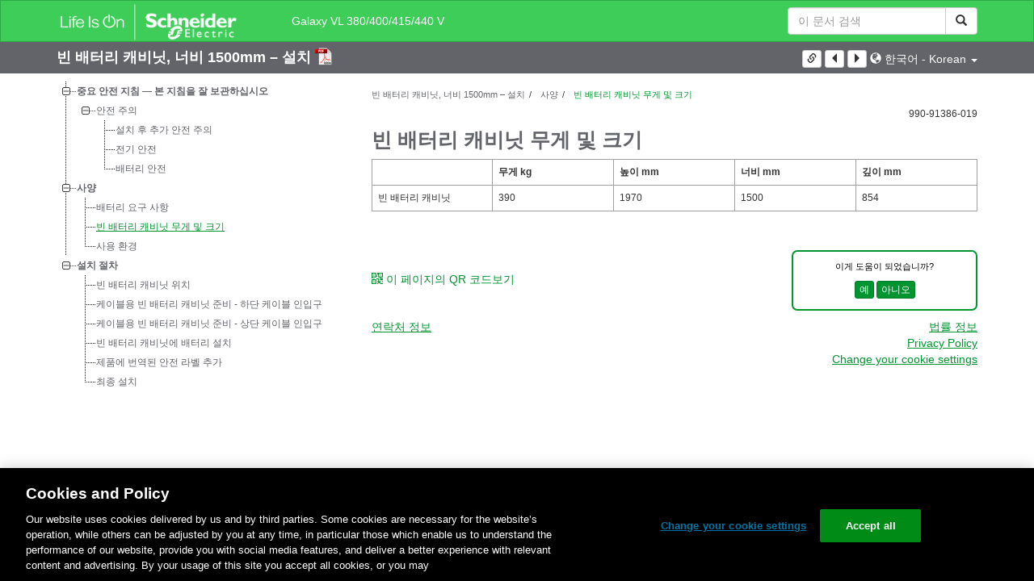

--- FILE ---
content_type: text/html;charset=UTF-8
request_url: https://www.productinfo.schneider-electric.com/galaxyvl_iec/viewer?docidentity=EmptyBatteryCabinetWeightAndDimensi-36EE50ED&lang=ko&extension=xml&manualidentity=DocumentTypeProductCategoryRangeNam-36E56D6B
body_size: 9064
content:








<!DOCTYPE html>
  <html lang="ko">
<head>
<meta charset="UTF-8">


<meta name="viewport" content="width=device-width, initial-scale=1.0">
<meta http-equiv="X-UA-Compatible" content="IE=11">
<!-- HTML5 Shim and Respond.js IE8 support of HTML5 elements and media queries -->
<!--[if lt IE 9]>
  <script src="https://oss.maxcdn.com/libs/html5shiv/3.7.0/html5shiv.js"></script>
  <script src="https://oss.maxcdn.com/libs/respond.js/1.3.0/respond.min.js"></script>
<![endif]-->

			<link rel="shortcut icon" href="/galaxyvl_iec/_theme/favicon.ico" mce_href="/galaxyvl_iec/_theme/favicon.ico" type="image/x-icon"/>
<script type="text/javascript" src="/resources/scripts/libs/jquery-1.11.0.min.js"></script>

          <link rel="stylesheet" href="/galaxyvl_iec/_theme/style/main/default.less"></link>

<script type="text/javascript" src="/galaxyvl_iec/_theme/scripts/lib/bootstrap/bootstrap.min.js"></script>
<script type="text/javascript" src="/galaxyvl_iec/_theme/scripts/utils.js"></script>
<script type="text/javascript" src="/resources/scripts/harp-sdk.js"></script>
<script type="text/javascript" src="/galaxyvl_iec/_theme/scripts/langDropdown.js"></script>
<!-- Google Tag Manager -->
<script>(function(w,d,s,l,i){w[l]=w[l]||[];w[l].push({'gtm.start':
new Date().getTime(),event:'gtm.js'});var f=d.getElementsByTagName(s)[0],
j=d.createElement(s),dl=l!='dataLayer'?'&l='+l:'';j.async=true;j.src=
'https://www.googletagmanager.com/gtm.js?id='+i+dl;f.parentNode.insertBefore(j,f);
})(window,document,'script','dataLayer','GTM-5WGBFDW');</script>
<!-- End Google Tag Manager -->



<script>
$(function() {
  $('form[role=search]').submit(function() {
    var $term = $(this).find('input[name=_term]');
    if (!$term.length) {
      $term = $(this).find('input[name=term]');
    }
    var term = $term.val();
    if (term && term !== '*') {
      setCookie('td.search', term);
    }
  });
});
</script>

<style>

</style>

<title>빈 배터리 캐비닛 무게 및 크기 - Galaxy VL 380/400/415/440 V</title>

<script type="application/javascript" src="/galaxyvl_iec/_theme/scripts/favoritesToggle.js"></script>
<script type="application/javascript">
var STRING_NONE = "None";
</script>

<!-- Force imagemaps to rescale. -->
<script src="/galaxyvl_iec/_theme/scripts/lib/imageMapResizer/imageMapResizer.min.js"></script>
<script>
  $(function() {
    $('map').imageMapResize();
  });
</script>
	    <meta name="keywords" content=""/>
    <script>
      window.refId = 'EmptyBatteryCabinetWeightandDimensionsREF_ko_0000535719';
      window.urlRefId = '';
      // Turn on footnotes.
      $(function() {
        $('a.footnote').popover({
          container: 'body',
          html:true,
          content: function (){
            var fnContentEle = $(this).prev("span.fnContent");
            if(fnContentEle){
              var fnContent = fnContentEle.html();
              if(fnContent){;
               return fnContent;
              }
            }
          }
        });
      });
    </script>
    <script src="/galaxyvl_iec/_theme/scripts/jquery-detect-swipe.js"></script>
    <script src="/galaxyvl_iec/_theme/scripts/viewer.js"></script>
    <style>
     /* Offset anchors to account for the header. */
     a.xmlId {
         position: relative;
         top: -130px;
         display: block;
         visibility: hidden;
     }

     #headerbottom {
         background-color: #626469;
         margin: 0px 0px 50px 0px;
     }
    </style>
</head>

<body id="page" class="readerPage lang-ko" data-pageId="1bd89e9e-ef94-44f4-9098-870b8765552b">

<nav class="navbar navbar-inverse">
<div class="container">
  <div class="navbar-header">
    <button type="button" class="navbar-toggle" data-toggle="collapse" data-target=".navbar-collapse">
      <span class="icon-bar"></span>
      <span class="icon-bar"></span>
      <span class="icon-bar"></span>
    </button>
    <div class="col-xs-3">
			<a class="navbar-brand" style="padding: 0 50px 0 0" href="https://www.se.com/" target="_blank">
				<img src="/galaxyvl_iec/_theme/images/logos/Logo_SE_White_Transparent_RGB.PNG" style="width: 226px; height: 52px;" class="headerLogo hidden-xs">
				<img src="/galaxyvl_iec/_theme/images/logos/Logo_SE_White_Transparent_RGB.PNG" style="width: 170px; height: 39px;" class="headerLogo visible-xs">
			</a>
    </div>
  </div>

    <form role="search" action='/galaxyvl_iec/search' class="navbar-form navbar-right navbar-input-group">
      <input type="hidden" name="maxFacetValues" value="10"/>
      <input type="hidden" name="filter" value="-search-hidden_md:true"/>
                  <input type="hidden" name="f.manualType_md" value="설치"/>
                  <input type="hidden" name="f.lang_md" value="ko"/>
                  <input type="hidden" name="f.format_md" value="XML"/>
                  <input type="hidden" name="f.format_md" value="DITA"/>
                  <input type="hidden" name="f.format_md" value="DITA Topic"/>
      <div class="form-group">
        <label class="sr-only" for="headerTerm">Search Term</label>
        <div class="input-group">
          <input type="text" placeholder="이 문서 검색" class="form-control"
            id="headerTerm" name="term" value="">
            <span class="input-group-btn">
              <button type="submit" class="btn btn-default">
                <span class="glyphicon glyphicon-search"></span>
              </button>
            </span>
        </div>
      </div>
    </form>






  <div class="collapse navbar-collapse" id="headerMenu">
    <ul class="nav navbar-nav">
          <li>
            <a class="navbar-brand portal-link" href="/galaxyvl_iec/" title="Galaxy VL 380/400/415/440 V">
              Galaxy VL 380/400/415/440 V
            </a>
          </li>
                <li class="visible-xs"><a href="#" class="tocHeaderLink">목차</a>

    </ul>
  </div><!--/.nav-collapse -->
</div>
</nav>



<!-- Google Tag Manager (noscript) -->
<!-- End Google Tag Manager (noscript) -->




  
  <div class="publicationHeader prod-portal">
    <div class="container">
      <div class="row">
        <div class="col-xs-7 col-md-8">
          <a class="context-title" href="/galaxyvl_iec/990-91386_master-empty-battery-cabinet-1500-mm-installation/Korean/990-91386%201500%20mm%20empty%20battery%20cabinet_ko_0000535718.xml">


          빈 배터리 캐비닛, 너비 1500mm – 설치
          </a>
              <a href="/galaxyvl_iec/990-91386_master-empty-battery-cabinet-1500-mm-installation/Korean/990-91386_KO.pdf" target="_blank" style="margin-right: 10px;">
                <img src="/galaxyvl_iec/_theme/images/PDF-icon.svg" style="max-height: 22px; margin-top: -7px;" alt="PDF" title="PDF">
              </a>
        </div>

        <div class="col-xs-5 col-md-4 text-right">
</style>
  <a class="btn btn-default btn-xs" id="persistentLink" href="https://www.productinfo.schneider-electric.com/galaxyvl_iec/viewer?docidentity=EmptyBatteryCabinetWeightAndDimensi-36EE50ED&amp;lang=ko&amp;extension=xml&amp;manualidentity=DocumentTypeProductCategoryRangeNam-36E56D6B"
      title="클립보드로 공유 가능한 링크 URL 복사">
    <span class="glyphicon glyphicon-link"></span>
  </a>
<script>
(function() {
  var $link = $('a#persistentLink');
  var href = $link.attr('href');
  $link.click(function() {
    var $clipboard = $('<textarea>').css({
      position: 'fixed',
      left: '-100',
      top: '-100',
      width: '10px',
      height: '10px'
    }).appendTo(document.body);
    try {
      $clipboard.val(href).focus().select();
      document.execCommand('copy');
      alert('Sharable Link URL Copied to Clipboard.');

    } catch (e) {
      console.log(e);
      // Otherwise ignore.
    }
    $clipboard.remove();
  });
}());
</script>
          
          <div style="margin-top: 3px; display: inline-block; white-space: nowrap;">
            <a href="#" class="tocHeaderLink btn btn-xs btn-default visible-xs-inline-block" title="목차">
              <img src="/galaxyvl_iec/_theme/images/toc.svg" style="width: 16px; height: 16px;">
            </a>
            <a href="#" class="prevLink btn btn-xs btn-default" title="이전">
              <span class="glyphicon glyphicon-triangle-left"></span>
            </a>
            <a href="#" class="nextLink btn btn-xs btn-default" title="다음">
              <span class="glyphicon glyphicon-triangle-right"></span>
            </a>
          </div>

        <div class="btn-group">
          <a type="button" class="text-sm dropdown-toggle mdToggle" data-toggle="dropdown"
              aria-haspopup="true" aria-expanded="false" title="기타 언어" style="color:white">
              <span class="glyphicon glyphicon-globe"></span>
              <span class="hidden-sm hidden-xs">한국어 - Korean</span>
              <span class="caret"></span>
          </a>
          <ul class="dropdown-menu dropdown-menu-right pull-right">
              <li>    <a href="/galaxyvl_iec/990-91386_master-empty-battery-cabinet-1500-mm-installation/Italian/990-91386%201500%20mm%20empty%20battery%20cabinet_it_0000535526.xml/$/EmptyBatteryCabinetWeightandDimensionsREF_it_0000535533"  >Italiano - Italian</a>
</li>
              <li>    <a href="/galaxyvl_iec/990-91386_master-empty-battery-cabinet-1500-mm-installation/French/990-91386%201500%20mm%20empty%20battery%20cabinet_fr_0000535545.xml/$/EmptyBatteryCabinetWeightandDimensionsREF_fr_0000535543"  >Français - French</a>
</li>
              <li>    <a href="/galaxyvl_iec/990-91386_master-empty-battery-cabinet-1500-mm-installation/European%20Spanish/990-91386%201500%20mm%20empty%20battery%20cabinet_es_0000535549.xml/$/EmptyBatteryCabinetWeightandDimensionsREF_es_0000535553"  >Español - Spanish (Castillian)</a>
</li>
              <li>    <a href="/galaxyvl_iec/990-91386_master-empty-battery-cabinet-1500-mm-installation/Finnish/990-91386%201500%20mm%20empty%20battery%20cabinet_fi_0000535695.xml/$/EmptyBatteryCabinetWeightandDimensionsREF_fi_0000535697"  >suomalainen - Finnish</a>
</li>
              <li>    <a href="/galaxyvl_iec/990-91386_master-empty-battery-cabinet-1500-mm-installation/Swedish/990-91386%201500%20mm%20empty%20battery%20cabinet_sv_0000535684.xml/$/EmptyBatteryCabinetWeightandDimensionsREF_sv_0000535683"  >svenska - Swedish</a>
</li>
              <li>    <a href="/galaxyvl_iec/990-91386_master-empty-battery-cabinet-1500-mm-installation/Dutch/990-91386%201500%20mm%20empty%20battery%20cabinet_nl_0000535644.xml/$/EmptyBatteryCabinetWeightandDimensionsREF_nl_0000535641"  >Nederlands - Dutch</a>
</li>
              <li>    <a href="/galaxyvl_iec/990-91386_master-empty-battery-cabinet-1500-mm-installation/Greek/990-91386%201500%20mm%20empty%20battery%20cabinet_el_0000535729.xml/$/EmptyBatteryCabinetWeightandDimensionsREF_el_0000535730"  >ελληνικά - Greek</a>
</li>
              <li>    <a href="/galaxyvl_iec/990-91386_master-empty-battery-cabinet-1500-mm-installation/Thai/990-91386%201500%20mm%20empty%20battery%20cabinet_th_0000535571.xml/$/EmptyBatteryCabinetWeightandDimensionsREF_th_0000535579"  >ไทย - Thai</a>
</li>
              <li>    <a href="/galaxyvl_iec/990-91386_master-empty-battery-cabinet-1500-mm-installation/Portuguese%20Brazilian/990-91386%201500%20mm%20empty%20battery%20cabinet_pt-BR_0000535599.xml/$/EmptyBatteryCabinetWeightandDimensionsREF_pt-BR_0000535593"  >pt-br</a>
</li>
              <li>    <a href="/galaxyvl_iec/990-91386_master-empty-battery-cabinet-1500-mm-installation/Chinese%20Simplified/990-91386%201500%20mm%20empty%20battery%20cabinet_zh-CN_0000535564.xml/$/EmptyBatteryCabinetWeightandDimensionsREF_zh-CN_0000535567"  >中文 - Chinese (Simplified)</a>
</li>
              <li>    <a href="/galaxyvl_iec/990-91386_master-empty-battery-cabinet-1500-mm-installation/Polish/990-91386%201500%20mm%20empty%20battery%20cabinet_pl_0000535630.xml/$/EmptyBatteryCabinetWeightandDimensionsREF_pl_0000535626"  >Polskie - Polish</a>
</li>
              <li>    <a href="/galaxyvl_iec/990-91386_master-empty-battery-cabinet-1500-mm-installation/Indonesian/990-91386%201500%20mm%20empty%20battery%20cabinet_id_0000535605.xml/$/EmptyBatteryCabinetWeightandDimensionsREF_id_0000535607"  >bahasa - Indonesian</a>
</li>
              <li>    <a href="/galaxyvl_iec/990-91386_master-empty-battery-cabinet-1500-mm-installation/Danish/990-91386%201500%20mm%20empty%20battery%20cabinet_da_0000535621.xml/$/EmptyBatteryCabinetWeightandDimensionsREF_da_0000535615"  >dansk - Danish</a>
</li>
              <li>    <a href="/galaxyvl_iec/990-91386_master-empty-battery-cabinet-1500-mm-installation/German/990-91386%201500%20mm%20empty%20battery%20cabinet_de_0000535662.xml/$/EmptyBatteryCabinetWeightandDimensionsREF_de_0000535661"  >Deutsch - German</a>
</li>
              <li>    <a href="/galaxyvl_iec/990-91386_master-empty-battery-cabinet-1500-mm-installation/Japanese/990-91386%201500%20mm%20empty%20battery%20cabinet_ja_0000535589.xml/$/EmptyBatteryCabinetWeightandDimensionsREF_ja_0000535588"  >日本語 - Japanese</a>
</li>
              <li>    <a href="/galaxyvl_iec/990-91386_master-empty-battery-cabinet-1500-mm-installation/Norwegian/990-91386%201500%20mm%20empty%20battery%20cabinet_no_0000535676.xml/$/EmptyBatteryCabinetWeightandDimensionsREF_no_0000535675"  >norsk - Norwegian</a>
</li>
              <li>    <a href="/galaxyvl_iec/990-91386_master-empty-battery-cabinet-1500-mm-installation/Russian/990-91386%201500%20mm%20empty%20battery%20cabinet_ru_0000535707.xml/$/EmptyBatteryCabinetWeightandDimensionsREF_ru_0000535703"  >русский - Russian</a>
</li>
              <li>    <a href="/galaxyvl_iec/990-91386_master-empty-battery-cabinet-1500-mm-installation/Turkish/990-91386%201500%20mm%20empty%20battery%20cabinet_tr_0000535656.xml/$/EmptyBatteryCabinetWeightandDimensionsREF_tr_0000535655"  >Türkmen - Turkish</a>
</li>
              <li>    <a href="/galaxyvl_iec/990-91386_master-empty-battery-cabinet-1500-mm-installation/English/990-91386%201500%20mm%20empty%20battery%20cabinet_0000501378.xml/$/EmptyBatteryCabinetWeightandDimensionsREF_0000502531"  >English</a>
</li>
          </ul>
        </div>
       
     
        </div>
      </div>
    </div>
  </div>

    <div class="container" id="bodyWrapper">



      <div class="row">
          <div class="col-sm-4 col-xs-12 hidden-xs" id="readertoc">
<div id="tocPortal">
  <div class="map bookmap" data-product="SchneiderElectric" data-id="DocumentTypeProductCategoryRangeNam-36E56D6B" lang="ko" data-xtrc="bookmap:1" data-xtrf="harp://6064a3e6f9e93500019b3efc/pr/ORIGINAL/Korean/990-91386%201500%20mm%20empty%20battery%20cabinet_ko_0000535718.xml">
   <ul id="toc" class="expandable" style="display: none;"><br class="empty"><br class="empty"><br class="empty"><br class="empty"><br class="empty"><br class="empty"><span><span><span style="color: #000000; font-family: IDAutomationHC39L; "></span></span></span><br class="empty"><br class="empty"><br class="empty"><br class="empty"><br class="empty"><br class="empty"><span><span><span style="color: #000000; font-family: IDAutomationHC39L; "></span></span></span><br class="empty"><br class="empty"><br class="empty"><br class="empty"><br class="empty"><br class="empty"><span><span><span style="color: #000000; font-family: IDAutomationHC39L; "></span></span></span>
      <li class="topicref chapter tocentry" data-product="SchneiderElectric" id="toc-SafetyInformationREF_Korean_ko_0000035308"><a href="/galaxyvl_iec/990-91386_master-empty-battery-cabinet-1500-mm-installation/Korean/990-91386%201500%20mm%20empty%20battery%20cabinet_ko_0000535718.xml/$/SafetyInformationREF_Korean_ko_0000035308" data-refids=" SafetyInformationREF_Korean_ko_0000035308"> 중요 안전 지침 — 본 지침을 잘 보관하십시오</a><ul class="toclevel"><br class="empty"><br class="empty"><br class="empty"><br class="empty"><br class="empty"><br class="empty"><span><span><span style="color: #000000; font-family: IDAutomationHC39L; "></span></span></span>
            <li class="topicref tocentry" data-product="SchneiderElectric" id="toc-SafetyPrecautions_Install_non-UPSstartupbyuser_Korean_ko_0000208406"><a href="/galaxyvl_iec/990-91386_master-empty-battery-cabinet-1500-mm-installation/Korean/990-91386%201500%20mm%20empty%20battery%20cabinet_ko_0000535718.xml/$/SafetyPrecautions_Install_non-UPSstartupbyuser_Korean_ko_0000208406" data-refids=" SafetyPrecautions_Install_non-UPSstartupbyuser_Korean_ko_0000208406"> 안전 주의</a><ul class="toclevel"><br class="empty"><br class="empty"><br class="empty"><br class="empty"><br class="empty"><br class="empty"><span><span><span style="color: #000000; font-family: IDAutomationHC39L; "></span></span></span>
                  <li class="topicref tocentry" data-product="SchneiderElectric" id="toc-AdditionalSafetyPrecautionsAfterInstallationREF_Korean_ko_0000217651"><a href="/galaxyvl_iec/990-91386_master-empty-battery-cabinet-1500-mm-installation/Korean/990-91386%201500%20mm%20empty%20battery%20cabinet_ko_0000535718.xml/$/AdditionalSafetyPrecautionsAfterInstallationREF_Korean_ko_0000217651" data-refids=" AdditionalSafetyPrecautionsAfterInstallationREF_Korean_ko_0000217651"> 설치 후 추가 안전 주의</a></li>
                  <li class="topicref tocentry" data-product="SchneiderElectric" id="toc-ElectricalSafety_ko_0000535712"><a href="/galaxyvl_iec/990-91386_master-empty-battery-cabinet-1500-mm-installation/Korean/990-91386%201500%20mm%20empty%20battery%20cabinet_ko_0000535718.xml/$/ElectricalSafety_ko_0000535712" data-refids=" ElectricalSafety_ko_0000535712"> 전기 안전</a></li>
                  <li class="topicref tocentry" data-product="SchneiderElectric" id="toc-BatterySafety_GVBBB_ko_0000522848"><a href="/galaxyvl_iec/990-91386_master-empty-battery-cabinet-1500-mm-installation/Korean/990-91386%201500%20mm%20empty%20battery%20cabinet_ko_0000535718.xml/$/BatterySafety_GVBBB_ko_0000522848" data-refids=" BatterySafety_GVBBB_ko_0000522848"> 배터리 안전</a></li>
               </ul>
            </li>
         </ul>
      </li>
      <li class="topicref chapter tocentry" data-product="SchneiderElectric" id="toc-SpecificationsREF_Korean_ko_0000078827"><a href="/galaxyvl_iec/990-91386_master-empty-battery-cabinet-1500-mm-installation/Korean/990-91386%201500%20mm%20empty%20battery%20cabinet_ko_0000535718.xml/$/SpecificationsREF_Korean_ko_0000078827" data-refids=" SpecificationsREF_Korean_ko_0000078827"> 사양</a><ul class="toclevel"><br class="empty"><br class="empty"><br class="empty"><br class="empty"><br class="empty"><br class="empty"><span><span><span style="color: #000000; font-family: IDAutomationHC39L; "></span></span></span>
            <li class="topicref tocentry" data-product="SchneiderElectric" id="toc-BatteryRequirementsREF_ko_0000535714"><a href="/galaxyvl_iec/990-91386_master-empty-battery-cabinet-1500-mm-installation/Korean/990-91386%201500%20mm%20empty%20battery%20cabinet_ko_0000535718.xml/$/BatteryRequirementsREF_ko_0000535714" data-refids=" BatteryRequirementsREF_ko_0000535714"> 배터리 요구 사항</a></li>
            <li class="topicref tocentry" data-product="SchneiderElectric" id="toc-EmptyBatteryCabinetWeightandDimensionsREF_ko_0000535719"><a href="/galaxyvl_iec/990-91386_master-empty-battery-cabinet-1500-mm-installation/Korean/990-91386%201500%20mm%20empty%20battery%20cabinet_ko_0000535718.xml/$/EmptyBatteryCabinetWeightandDimensionsREF_ko_0000535719" data-refids=" EmptyBatteryCabinetWeightandDimensionsREF_ko_0000535719"> 빈 배터리 캐비닛 무게 및 크기</a></li>
            <li class="topicref tocentry" data-product="SchneiderElectric" id="toc-EnvironmentREF_Korean_ko_0000208415"><a href="/galaxyvl_iec/990-91386_master-empty-battery-cabinet-1500-mm-installation/Korean/990-91386%201500%20mm%20empty%20battery%20cabinet_ko_0000535718.xml/$/EnvironmentREF_Korean_ko_0000208415" data-refids=" EnvironmentREF_Korean_ko_0000208415"> 사용 환경</a></li>
         </ul>
      </li>
      <li class="topicref chapter tocentry" data-product="SchneiderElectric" id="toc-InstallationProcedureTSK_ko_0000535722"><a href="/galaxyvl_iec/990-91386_master-empty-battery-cabinet-1500-mm-installation/Korean/990-91386%201500%20mm%20empty%20battery%20cabinet_ko_0000535718.xml/$/InstallationProcedureTSK_ko_0000535722" data-refids=" InstallationProcedureTSK_ko_0000535722"> 설치 절차</a><ul class="toclevel"><br class="empty"><br class="empty"><br class="empty"><br class="empty"><br class="empty"><br class="empty"><span><span><span style="color: #000000; font-family: IDAutomationHC39L; "></span></span></span>
            <li class="topicref tocentry" data-product="SchneiderElectric" id="toc-PositiontheEmptyBatteryCabinetTSK_ko_0000535721"><a href="/galaxyvl_iec/990-91386_master-empty-battery-cabinet-1500-mm-installation/Korean/990-91386%201500%20mm%20empty%20battery%20cabinet_ko_0000535718.xml/$/PositiontheEmptyBatteryCabinetTSK_ko_0000535721" data-refids=" PositiontheEmptyBatteryCabinetTSK_ko_0000535721"> 빈 배터리 캐비닛 위치</a></li>
            <li class="topicref tocentry" data-product="SchneiderElectric" id="toc-PreparetheEmptyBatteryCabinetforCables-BottomCableEntryTSK_ko_0000535716"><a href="/galaxyvl_iec/990-91386_master-empty-battery-cabinet-1500-mm-installation/Korean/990-91386%201500%20mm%20empty%20battery%20cabinet_ko_0000535718.xml/$/PreparetheEmptyBatteryCabinetforCables-BottomCableEntryTSK_ko_0000535716" data-refids=" PreparetheEmptyBatteryCabinetforCables-BottomCableEntryTSK_ko_0000535716"> 케이블용 빈 배터리 캐비닛 준비 - 하단 케이블 인입구</a></li>
            <li class="topicref tocentry" data-product="SchneiderElectric" id="toc-PreparetheEmptyBatteryCabinetforCables-TopCableEntryTSK_ko_0000535713"><a href="/galaxyvl_iec/990-91386_master-empty-battery-cabinet-1500-mm-installation/Korean/990-91386%201500%20mm%20empty%20battery%20cabinet_ko_0000535718.xml/$/PreparetheEmptyBatteryCabinetforCables-TopCableEntryTSK_ko_0000535713" data-refids=" PreparetheEmptyBatteryCabinetforCables-TopCableEntryTSK_ko_0000535713"> 케이블용 빈 배터리 캐비닛 준비 - 상단 케이블 인입구</a></li>
            <li class="topicref tocentry" data-product="SchneiderElectric" id="toc-InstallBatteriesintheEmptyBatteryCabinetTSK_ko_0000535717"><a href="/galaxyvl_iec/990-91386_master-empty-battery-cabinet-1500-mm-installation/Korean/990-91386%201500%20mm%20empty%20battery%20cabinet_ko_0000535718.xml/$/InstallBatteriesintheEmptyBatteryCabinetTSK_ko_0000535717" data-refids=" InstallBatteriesintheEmptyBatteryCabinetTSK_ko_0000535717"> 빈 배터리 캐비닛에 배터리 설치</a></li>
            <li class="topicref tocentry" data-product="SchneiderElectric" id="toc-AddTranslatedSafetyLabelstoYourProduct_Korean_ko_0000208520"><a href="/galaxyvl_iec/990-91386_master-empty-battery-cabinet-1500-mm-installation/Korean/990-91386%201500%20mm%20empty%20battery%20cabinet_ko_0000535718.xml/$/AddTranslatedSafetyLabelstoYourProduct_Korean_ko_0000208520" data-refids=" AddTranslatedSafetyLabelstoYourProduct_Korean_ko_0000208520"> 제품에 번역된 안전 라벨 추가</a></li>
            <li class="topicref tocentry" data-product="SchneiderElectric" id="toc-FinalInstallationTSK_ko_0000535720"><a href="/galaxyvl_iec/990-91386_master-empty-battery-cabinet-1500-mm-installation/Korean/990-91386%201500%20mm%20empty%20battery%20cabinet_ko_0000535718.xml/$/FinalInstallationTSK_ko_0000535720" data-refids=" FinalInstallationTSK_ko_0000535720"> 최종 설치</a></li>
         </ul>
      </li><br class="empty"><br class="empty"><br class="empty"><br class="empty"><br class="empty"><br class="empty"><span><span><span style="color: #000000; font-family: IDAutomationHC39L; "></span></span></span></ul>
</div>    <noscript>
<div class="map bookmap" data-product="SchneiderElectric" data-id="DocumentTypeProductCategoryRangeNam-36E56D6B" lang="ko" data-xtrc="bookmap:1" data-xtrf="harp://6064a3e6f9e93500019b3efc/pr/ORIGINAL/Korean/990-91386%201500%20mm%20empty%20battery%20cabinet_ko_0000535718.xml">
   <ul id="toc" class="expandable"><br class="empty"><br class="empty"><br class="empty"><br class="empty"><br class="empty"><br class="empty"><span><span><span style="color: #000000; font-family: IDAutomationHC39L; "></span></span></span><br class="empty"><br class="empty"><br class="empty"><br class="empty"><br class="empty"><br class="empty"><span><span><span style="color: #000000; font-family: IDAutomationHC39L; "></span></span></span><br class="empty"><br class="empty"><br class="empty"><br class="empty"><br class="empty"><br class="empty"><span><span><span style="color: #000000; font-family: IDAutomationHC39L; "></span></span></span>
      <li class="topicref chapter tocentry" data-product="SchneiderElectric" id="toc-SafetyInformationREF_Korean_ko_0000035308"><a href="/galaxyvl_iec/990-91386_master-empty-battery-cabinet-1500-mm-installation/Korean/990-91386%201500%20mm%20empty%20battery%20cabinet_ko_0000535718.xml/$/SafetyInformationREF_Korean_ko_0000035308" data-refids=" SafetyInformationREF_Korean_ko_0000035308"> 중요 안전 지침 — 본 지침을 잘 보관하십시오</a><ul class="toclevel"><br class="empty"><br class="empty"><br class="empty"><br class="empty"><br class="empty"><br class="empty"><span><span><span style="color: #000000; font-family: IDAutomationHC39L; "></span></span></span>
            <li class="topicref tocentry" data-product="SchneiderElectric" id="toc-SafetyPrecautions_Install_non-UPSstartupbyuser_Korean_ko_0000208406"><a href="/galaxyvl_iec/990-91386_master-empty-battery-cabinet-1500-mm-installation/Korean/990-91386%201500%20mm%20empty%20battery%20cabinet_ko_0000535718.xml/$/SafetyPrecautions_Install_non-UPSstartupbyuser_Korean_ko_0000208406" data-refids=" SafetyPrecautions_Install_non-UPSstartupbyuser_Korean_ko_0000208406"> 안전 주의</a><ul class="toclevel"><br class="empty"><br class="empty"><br class="empty"><br class="empty"><br class="empty"><br class="empty"><span><span><span style="color: #000000; font-family: IDAutomationHC39L; "></span></span></span>
                  <li class="topicref tocentry" data-product="SchneiderElectric" id="toc-AdditionalSafetyPrecautionsAfterInstallationREF_Korean_ko_0000217651"><a href="/galaxyvl_iec/990-91386_master-empty-battery-cabinet-1500-mm-installation/Korean/990-91386%201500%20mm%20empty%20battery%20cabinet_ko_0000535718.xml/$/AdditionalSafetyPrecautionsAfterInstallationREF_Korean_ko_0000217651" data-refids=" AdditionalSafetyPrecautionsAfterInstallationREF_Korean_ko_0000217651"> 설치 후 추가 안전 주의</a></li>
                  <li class="topicref tocentry" data-product="SchneiderElectric" id="toc-ElectricalSafety_ko_0000535712"><a href="/galaxyvl_iec/990-91386_master-empty-battery-cabinet-1500-mm-installation/Korean/990-91386%201500%20mm%20empty%20battery%20cabinet_ko_0000535718.xml/$/ElectricalSafety_ko_0000535712" data-refids=" ElectricalSafety_ko_0000535712"> 전기 안전</a></li>
                  <li class="topicref tocentry" data-product="SchneiderElectric" id="toc-BatterySafety_GVBBB_ko_0000522848"><a href="/galaxyvl_iec/990-91386_master-empty-battery-cabinet-1500-mm-installation/Korean/990-91386%201500%20mm%20empty%20battery%20cabinet_ko_0000535718.xml/$/BatterySafety_GVBBB_ko_0000522848" data-refids=" BatterySafety_GVBBB_ko_0000522848"> 배터리 안전</a></li>
               </ul>
            </li>
         </ul>
      </li>
      <li class="topicref chapter tocentry" data-product="SchneiderElectric" id="toc-SpecificationsREF_Korean_ko_0000078827"><a href="/galaxyvl_iec/990-91386_master-empty-battery-cabinet-1500-mm-installation/Korean/990-91386%201500%20mm%20empty%20battery%20cabinet_ko_0000535718.xml/$/SpecificationsREF_Korean_ko_0000078827" data-refids=" SpecificationsREF_Korean_ko_0000078827"> 사양</a><ul class="toclevel"><br class="empty"><br class="empty"><br class="empty"><br class="empty"><br class="empty"><br class="empty"><span><span><span style="color: #000000; font-family: IDAutomationHC39L; "></span></span></span>
            <li class="topicref tocentry" data-product="SchneiderElectric" id="toc-BatteryRequirementsREF_ko_0000535714"><a href="/galaxyvl_iec/990-91386_master-empty-battery-cabinet-1500-mm-installation/Korean/990-91386%201500%20mm%20empty%20battery%20cabinet_ko_0000535718.xml/$/BatteryRequirementsREF_ko_0000535714" data-refids=" BatteryRequirementsREF_ko_0000535714"> 배터리 요구 사항</a></li>
            <li class="topicref tocentry" data-product="SchneiderElectric" id="toc-EmptyBatteryCabinetWeightandDimensionsREF_ko_0000535719"><a href="/galaxyvl_iec/990-91386_master-empty-battery-cabinet-1500-mm-installation/Korean/990-91386%201500%20mm%20empty%20battery%20cabinet_ko_0000535718.xml/$/EmptyBatteryCabinetWeightandDimensionsREF_ko_0000535719" data-refids=" EmptyBatteryCabinetWeightandDimensionsREF_ko_0000535719"> 빈 배터리 캐비닛 무게 및 크기</a></li>
            <li class="topicref tocentry" data-product="SchneiderElectric" id="toc-EnvironmentREF_Korean_ko_0000208415"><a href="/galaxyvl_iec/990-91386_master-empty-battery-cabinet-1500-mm-installation/Korean/990-91386%201500%20mm%20empty%20battery%20cabinet_ko_0000535718.xml/$/EnvironmentREF_Korean_ko_0000208415" data-refids=" EnvironmentREF_Korean_ko_0000208415"> 사용 환경</a></li>
         </ul>
      </li>
      <li class="topicref chapter tocentry" data-product="SchneiderElectric" id="toc-InstallationProcedureTSK_ko_0000535722"><a href="/galaxyvl_iec/990-91386_master-empty-battery-cabinet-1500-mm-installation/Korean/990-91386%201500%20mm%20empty%20battery%20cabinet_ko_0000535718.xml/$/InstallationProcedureTSK_ko_0000535722" data-refids=" InstallationProcedureTSK_ko_0000535722"> 설치 절차</a><ul class="toclevel"><br class="empty"><br class="empty"><br class="empty"><br class="empty"><br class="empty"><br class="empty"><span><span><span style="color: #000000; font-family: IDAutomationHC39L; "></span></span></span>
            <li class="topicref tocentry" data-product="SchneiderElectric" id="toc-PositiontheEmptyBatteryCabinetTSK_ko_0000535721"><a href="/galaxyvl_iec/990-91386_master-empty-battery-cabinet-1500-mm-installation/Korean/990-91386%201500%20mm%20empty%20battery%20cabinet_ko_0000535718.xml/$/PositiontheEmptyBatteryCabinetTSK_ko_0000535721" data-refids=" PositiontheEmptyBatteryCabinetTSK_ko_0000535721"> 빈 배터리 캐비닛 위치</a></li>
            <li class="topicref tocentry" data-product="SchneiderElectric" id="toc-PreparetheEmptyBatteryCabinetforCables-BottomCableEntryTSK_ko_0000535716"><a href="/galaxyvl_iec/990-91386_master-empty-battery-cabinet-1500-mm-installation/Korean/990-91386%201500%20mm%20empty%20battery%20cabinet_ko_0000535718.xml/$/PreparetheEmptyBatteryCabinetforCables-BottomCableEntryTSK_ko_0000535716" data-refids=" PreparetheEmptyBatteryCabinetforCables-BottomCableEntryTSK_ko_0000535716"> 케이블용 빈 배터리 캐비닛 준비 - 하단 케이블 인입구</a></li>
            <li class="topicref tocentry" data-product="SchneiderElectric" id="toc-PreparetheEmptyBatteryCabinetforCables-TopCableEntryTSK_ko_0000535713"><a href="/galaxyvl_iec/990-91386_master-empty-battery-cabinet-1500-mm-installation/Korean/990-91386%201500%20mm%20empty%20battery%20cabinet_ko_0000535718.xml/$/PreparetheEmptyBatteryCabinetforCables-TopCableEntryTSK_ko_0000535713" data-refids=" PreparetheEmptyBatteryCabinetforCables-TopCableEntryTSK_ko_0000535713"> 케이블용 빈 배터리 캐비닛 준비 - 상단 케이블 인입구</a></li>
            <li class="topicref tocentry" data-product="SchneiderElectric" id="toc-InstallBatteriesintheEmptyBatteryCabinetTSK_ko_0000535717"><a href="/galaxyvl_iec/990-91386_master-empty-battery-cabinet-1500-mm-installation/Korean/990-91386%201500%20mm%20empty%20battery%20cabinet_ko_0000535718.xml/$/InstallBatteriesintheEmptyBatteryCabinetTSK_ko_0000535717" data-refids=" InstallBatteriesintheEmptyBatteryCabinetTSK_ko_0000535717"> 빈 배터리 캐비닛에 배터리 설치</a></li>
            <li class="topicref tocentry" data-product="SchneiderElectric" id="toc-AddTranslatedSafetyLabelstoYourProduct_Korean_ko_0000208520"><a href="/galaxyvl_iec/990-91386_master-empty-battery-cabinet-1500-mm-installation/Korean/990-91386%201500%20mm%20empty%20battery%20cabinet_ko_0000535718.xml/$/AddTranslatedSafetyLabelstoYourProduct_Korean_ko_0000208520" data-refids=" AddTranslatedSafetyLabelstoYourProduct_Korean_ko_0000208520"> 제품에 번역된 안전 라벨 추가</a></li>
            <li class="topicref tocentry" data-product="SchneiderElectric" id="toc-FinalInstallationTSK_ko_0000535720"><a href="/galaxyvl_iec/990-91386_master-empty-battery-cabinet-1500-mm-installation/Korean/990-91386%201500%20mm%20empty%20battery%20cabinet_ko_0000535718.xml/$/FinalInstallationTSK_ko_0000535720" data-refids=" FinalInstallationTSK_ko_0000535720"> 최종 설치</a></li>
         </ul>
      </li><br class="empty"><br class="empty"><br class="empty"><br class="empty"><br class="empty"><br class="empty"><span><span><span style="color: #000000; font-family: IDAutomationHC39L; "></span></span></span></ul>
</div>    </noscript>
</div>
<script type="text/javascript" src="/galaxyvl_iec/_theme/scripts/lib/jstree/jstree.min.js"></script>
          </div>
        <div class="col-sm-8 col-xs-12" id="topicView">



          <a class="hidden" id="refreshLink" href="/galaxyvl_iec/990-91386_master-empty-battery-cabinet-1500-mm-installation/Korean/990-91386%201500%20mm%20empty%20battery%20cabinet_ko_0000535718.xml/$/EmptyBatteryCabinetWeightandDimensionsREF_ko_0000535719"></a>



<noscript>
<div id="noscript-notice">
<p>For the best experience of this site, please enable Javascript for the <code>www.productinfo.schneider-electric.com</code> domain.</p>
</div>
</noscript>

          <div class="row">
            <div id="breadcrumbContent">
            </div>
          </div>

          <div class="row">
            <div class="col-xs-12 text-right bookpartno">
              990-91386-019
            </div>
          </div>
          <!--This is for the table expand code-->
          <div class="closeBtnText" style="display:none">닫기</div>
          <div class="clickToExpandText" style="display:none">테이블을 확장하려면 클릭하십시오</div>
          <div class="clickToExpandLink" style="display:none">표 확장</div>

 
      
          <div class="row" id="viewerContent" data-portalKey="5f3ebd1caa377b000152fb84"
            data-itemKey="6064a4d1f9e93500019b4625" data-projectKey="6064a3e6f9e93500019b3efc"
            data-parentKey="6064a4d0f9e93500019b453a">
            <span style="display: none;" data-documentIdentifier="EmptyBatteryCabinetWeightAndDimensi-36EE50ED endhere" data-documentTitle="빈 배터리 캐비닛, 너비 1500mm – 설치 titleendhere"> </span>

            <div class="col-xs-12 content-container">
<div class="itemPreview"><a name="EmptyBatteryCabinetWeightAndDimensi-36EE50ED" class="xmlId"></a><article class="topic reference" data-id="EmptyBatteryCabinetWeightAndDimensi-36EE50ED" lang="ko" data-xtrc="reference:1" data-xtrf="harp://6064a3e6f9e93500019b3efc/pr/ORIGINAL/Korean/Empty%20Battery%20Cabinet%20Weight%20and%20Dimensions%20(REF)_ko_0000535719.xml">
      <h1 class="title" data-xtrc="title:1" lang="ko">빈 배터리 캐비닛 무게 및 크기</h1>
      <div class="shortdesc" data-xtrc="shortdesc:1" lang="ko"></div>
      <div class="body refbody" data-xtrc="refbody:1" lang="ko">
         <section class="section" data-xtrc="section:1" lang="ko">
            <div class="table" data-xtrc="table:1" lang="ko">
               <table style="border-collapse: collapse; width: 100%; ">
                  <colgroup>
                     <col style="width: 96px; ">
                     <col style="width: 96px; ">
                     <col style="width: 96px; ">
                     <col style="width: 96px; ">
                     <col style="width: 96px; ">
                  </colgroup>
                  <thead style="vertical-align: bottom; text-align: left; font-weight: bold; ">
                     <tr>
                        <th style="text-align: left; vertical-align: top; padding: 0px; border-right-style: solid; border-right-width: 1px; border-right-color: #9fa0a4; border-bottom-style: solid; border-bottom-width: 1px; border-bottom-color: #9fa0a4; border-top-style: solid; border-top-width: 1px; border-top-color: #9fa0a4; border-left-style: solid; border-left-width: 1px; border-left-color: #9fa0a4; " class="entry">&nbsp;</th>
                        <th style="text-align: left; vertical-align: top; padding: 7px; border-right-style: solid; border-right-width: 1px; border-right-color: #9fa0a4; border-bottom-style: solid; border-bottom-width: 1px; border-bottom-color: #9fa0a4; border-top-style: solid; border-top-width: 1px; border-top-color: #9fa0a4; " class="entry"><span class="ph" data-xtrc="ph:1" lang="ko">무게 kg</span></th>
                        <th style="text-align: left; vertical-align: top; padding: 7px; border-right-style: solid; border-right-width: 1px; border-right-color: #9fa0a4; border-bottom-style: solid; border-bottom-width: 1px; border-bottom-color: #9fa0a4; border-top-style: solid; border-top-width: 1px; border-top-color: #9fa0a4; " class="entry"><span class="ph" data-xtrc="ph:2" lang="ko">높이 mm</span></th>
                        <th style="text-align: left; vertical-align: top; padding: 7px; border-right-style: solid; border-right-width: 1px; border-right-color: #9fa0a4; border-bottom-style: solid; border-bottom-width: 1px; border-bottom-color: #9fa0a4; border-top-style: solid; border-top-width: 1px; border-top-color: #9fa0a4; " class="entry"><span class="ph" data-xtrc="ph:3" lang="ko">너비 mm</span></th>
                        <th style="text-align: left; vertical-align: top; padding: 7px; border-right-style: solid; border-right-width: 1px; border-right-color: #9fa0a4; border-bottom-style: solid; border-bottom-width: 1px; border-bottom-color: #9fa0a4; border-top-style: solid; border-top-width: 1px; border-top-color: #9fa0a4; " class="entry"><span class="ph" data-xtrc="ph:4" lang="ko">깊이 mm</span></th>
                     </tr>
                  </thead>
                  <tbody style="vertical-align: top; ">
                     <tr>
                        <td style="padding: 7px; border-right-style: solid; border-right-width: 1px; border-right-color: #9fa0a4; border-bottom-style: solid; border-bottom-width: 1px; border-bottom-color: #9fa0a4; border-left-style: solid; border-left-width: 1px; border-left-color: #9fa0a4; " class="entry">빈 배터리 캐비닛</td>
                        <td style="padding: 7px; border-right-style: solid; border-right-width: 1px; border-right-color: #9fa0a4; border-bottom-style: solid; border-bottom-width: 1px; border-bottom-color: #9fa0a4; " class="entry">390</td>
                        <td style="padding: 7px; border-right-style: solid; border-right-width: 1px; border-right-color: #9fa0a4; border-bottom-style: solid; border-bottom-width: 1px; border-bottom-color: #9fa0a4; " class="entry">1970</td>
                        <td style="padding: 7px; border-right-style: solid; border-right-width: 1px; border-right-color: #9fa0a4; border-bottom-style: solid; border-bottom-width: 1px; border-bottom-color: #9fa0a4; " class="entry">1500</td>
                        <td style="padding: 7px; border-right-style: solid; border-right-width: 1px; border-right-color: #9fa0a4; border-bottom-style: solid; border-bottom-width: 1px; border-bottom-color: #9fa0a4; " class="entry">854</td>
                     </tr>
                  </tbody>
               </table>
            </div>
         </section>
      </div>
      <div class="related-links"></div>
   </article>
</div>            </div>
          </div>
<script type="text/javascript">
  var refId = 'EmptyBatteryCabinetWeightandDimensionsREF_ko_0000535719';
  $(document).ready(function() {

    function sendFeedback(feedback, type) {
      $.ajax({
        url : HARPPortal.getPortalRpcUrl('feedback'),
        type : type,
        data : JSON.stringify(feedback),
        contentType : 'application/json',
      });
    }

    function confirmFeedback(fromNegative) {
      $('#feedbackComponent').children().fadeOut(500);
      if (fromNegative) {
        $('#feedbackContainer').removeClass('col-xs-12 col-sm-6').addClass('col-sm-3');
      }
      $('#feedbackComponent').html($('#feedbackConfirm').fadeIn(500));
    }

    $('.feedbackButton').click(function(event) {
      var feedback = {}, contentElement = $("#viewerContent");

      feedback.id = $('body').attr('data-pageId');
      feedback.topicUseful = this.value;
      feedback.portalKey = contentElement.attr("data-portalKey");
      feedback.topicKey = contentElement.attr("data-itemKey");
      feedback.projectKey = contentElement.attr("data-projectKey");
      feedback.parentKey = contentElement.attr("data-parentKey");
      feedback.refId = refId;

      sendFeedback(feedback, 'POST');

      $('#feedbackComponent').children().fadeOut(500);
      $('#feedbackContainer').removeClass('col-sm-3').addClass('col-xs-12 col-sm-6');
      $('#feedbackComponent').html($('#feedbackComment').fadeIn(500));

      $('#commentButton').click(function() {
        $('#feedbackComponent').off('keypress');
        var comment = $("#feedbackInput").val().trim();
        if (comment !== "") {
          feedback.comment = comment;
          sendFeedback(feedback, 'PUT');
        }
        confirmFeedback(true);
      });

      $('#feedbackInput').focus();

      $('#feedbackComponent').on('keypress', function(e) {
        if (e.which === 13) {
          $('#commentButton').trigger('click');
        }
      });
    });
  });
</script>

<div class="row docFooterRow">
  <div class="col-sm-4">
  <p class="hidden-xs" id="qrcodeLink">
    <span class="glyphicon glyphicon-qrcode"
          title="이 페이지의 QR 코드보기"></span>
    이 페이지의 QR 코드보기
  </p>
  <img data-src="/qrgen?url=https%3A%2F%2Fwww.productinfo.schneider-electric.com%2Fgalaxyvl_iec%2Fviewer%3Fdocidentity%3DEmptyBatteryCabinetWeightAndDimensi-36EE50ED%26lang%3Dko%26extension%3Dxml%26manualidentity%3DDocumentTypeProductCategoryRangeNam-36E56D6B&size=180"
       id="qrcode"
       style="width: 180px; height: 180px;"
       alt="QR Code is a registered trademark of DENSO WAVE INCORPORATED in Japan and other countries."
       title="QR Code is a registered trademark of DENSO WAVE INCORPORATED in Japan and other countries.">
<script>
  $(function() {
    var $qr = $('#qrcode')
    , $link = $('#qrcodeLink')
    , on = $qr.is('visible')
    , shown = false;
    ;

    function show() {
      var pos = $link.position();
      $qr.css({
        position: 'absolute',
        left: pos.left + 'px',
        top: pos.top + 'px'
      });
      // Defer the image rendering until requested.
      $qr.attr('src', $qr.attr('data-src'));
      $qr.fadeIn();
      on = true;
      shown = true;
    }

    function toggle() {
      if (on) {
        $qr.fadeOut();
        on = false;
      } else {
        show();
      }
    }

    $link.click(toggle);
    $qr.click(toggle);
  });
</script>
  </div>
  <div class="col-sm-4 pull-right" id="feedbackContainer">
    <div id="feedbackComponent">
      <div id="feedbackHelpful">
        <p>이게 도움이 되었습니까?</p>
        <div id="buttonDiv">
          <button class="btn btn-primary btn-xs feedbackButton" value="true">예</button>
          <button class="btn btn-primary btn-xs feedbackButton" value="false">아니오</button>
        </div>
      </div>
    </div>
  </div>
  <div id="feedbackConfirm" style="display: none">감사!</div>
  <div id="feedbackComment" style="display: none">
    <label for="feedbackInput">이유를 말해주십시오!</label><br>
    <textarea rows="4" id="feedbackInput"></textarea><br>
    <button class="btn btn-primary btn-xs" id="commentButton">보내기</button>
  </div>
</div>
 		  
		  

<div class="row" style="margin-top: 10px;">
  <div class="col-xs-6">
    <a href="#" id="contactInfoButton"
        title="연락처 정보"
        onclick="return false;"
        data-dialog="#contactInfoDialog"
        data-toggle="modal"
        data-target="#contactInfoDialog">연락처 정보</a>
  </div>
  <div class="col-xs-6 text-right">
      <a href="#" id="legalInfoButton"
         title="법률 정보"
         onclick="return false;"
         data-toggle="modal"
         data-target="#legalInfoDialog">법률 정보</a>
  </div>
</div>

<!-- Privacy Policy link -->
<div class="row">
  <div class="col-xs-12 text-right">
    <a href="https://www.se.com/ww/en/about-us/legal/data-privacy.jsp" title="Privacy Policy" id="privacyPolicyButton" target="_blank" rel="noreferrer noopener">Privacy Policy</a>
  </div>
</div>

<!-- OneTrust Cookies Settings link -->
<div class="row">
  <div class="col-xs-12 text-right">
    <a title="Cookies" class="ot-sdk-show-settings" id="cookieSettingsButton">Change your cookie settings</a>
  </div>
</div>


<div class="modal fade" tabindex="-1" role="dialog" id="contactInfoDialog">
  <div class="modal-dialog" role="document">
    <div class="modal-content">
        <div class="modal-header">
          <button type="button" class="close" data-dismiss="modal" aria-label="Close"><span aria-hidden="true">&times;</span></button>
          <h4 class="modal-title">연락처 정보</h4>
        </div>
      <div class="modal-body">
          <div class="address"><div class="org">Schneider Electric</div><div class="addressdetails"><div class="thoroughfare">35 rue Joseph Monier</div><div class="locality"><span class="localityname">Rueil
Malmaison</span> <span class="postalcode">92500</span></div><div class="country">France</div></div><div class="contactnumbers"><div class="contactnumber">+ 33 (0) 1 41 29 70 00</div></div><div class="urls"><div class="url"><a href="https://www.se.com" target="_blank">www.se.com</a></div><div class="url"><a href="" target="_blank">*990-91386-019*</a></div></div></div>
      </div>
      <div class="modal-footer">
        <button type="button" class="btn btn-default" data-dismiss="modal">닫기</button>
      </div>
    </div>
  </div>
</div>

<div class="modal fade" tabindex="-1" role="dialog" id="legalInfoDialog">
  <div class="modal-dialog" role="document">
    <div class="modal-content">
        <div class="modal-header">
          <button type="button" class="close" data-dismiss="modal" aria-label="Close"><span aria-hidden="true">&times;</span></button>
          <h4 class="modal-title">법률 정보</h4>
        </div>
      <div class="modal-body">
<p>
이 문서에서 제공하는 정보에는 제품/솔루션과 관련된 일반적인 설명, 기술적 특징 및/또는 권장 사항이 포함되어 있습니다.
</p><p>
이 문서는 상세 연구 또는 운영 관련 및 현장 관련 개발 또는 개략적인 계획을 대체하기 위한 것이 아닙니다. 이 문서는 특정 사용자 애플리케이션에 대한 제품/솔루션의 적합성 또는 신뢰성을 판단하기 위해 사용되지 않아야 합니다. 해당 특정 애플리케이션과 관련하여 제품/솔루션에 대한 적절하고 포괄적인 위험 분석, 평가 및 테스트를 직접 수행하거나 자신이 선택한 전문가(통합자, 지정자 등)를 통해 수행하도록 하는 것은 해당 사용자의 의무입니다.
</p><p>
이 문서에서 언급되는 Schneider Electric 브랜드 및 Schneider Electric SE와 그 자회사의 모든 상표는 Schneider Electric SE 또는 그 자회사의 자산입니다. 기타 모든 브랜드는 각 소유자의 상표일 수 있습니다.
</p>
<p>
이 문서 및 해당 콘텐츠는 관련 저작권법의 보호를 받으며 정보 제공용으로만 제공됩니다. Schneider Electric의 사전 서면 승인 없이는 그 목적을 불문하고 이 문서의 어떠한 부분도 어떤 형태로든 또는 어떤 수단(전자적, 기계적, 복사, 녹음 등)을 통해서든 복제하거나 전송할 수 없습니다.
</p>
<p>
Schneider Electric은 본 문서 또는 그 콘텐츠를 상업적인 용도로 사용할 수 있는 어떠한 권리나 라이선스도 부여하지 않습니다. 단, 본 가이드를 &quot;있는 그대로&quot; 참고하기 위한 비독점적 및 개인적인 라이선스는 예외로 합니다.
</p>
<p>
Schneider Electric은 언제든지 통지 없이 이 문서의 내용이나 형식을 변경하거나 업데이트할 수 있는 권리를 보유합니다.
</p>
<p><b>
관련 법률에서 허용되는 범위 내에서, Schneider Electric과 그 자회사는 이 문서의 정보 내용에서 발견되는 오류나 누락 사항 및 해당 내용의 의도되지 않은 사용 및 잘못된 사용에 대해서 어떠한 책임 또는 배상책임을 지지 않습니다.
</b></p>
<p>
   <p class="data bookrights">© 2020 – 2020<span class="data bookowner">
         <span class="data organization">Schneider
            Electric</span>
         </span></p>
</p>      </div>
      <div class="modal-footer">
        <button type="button" class="btn btn-default" data-dismiss="modal">닫기</button>
      </div>
    </div>
  </div>
</div>

        </div>
      </div>
    <div>



<script>
(function() {
  var serverTime = new Date(1768355010161);
  window.tdinfo = {
    userToken: null,
    serverTime: serverTime,
    timeSkewMS: Date.now() - serverTime.getTime()
  };
}());
</script>
</body>
</html>


--- FILE ---
content_type: text/html;charset=UTF-8
request_url: https://www.productinfo.schneider-electric.com/galaxyvl_iec/990-91386_master-empty-battery-cabinet-1500-mm-installation/Korean/990-91386%201500%20mm%20empty%20battery%20cabinet_ko_0000535718.xml/$/EmptyBatteryCabinetWeightandDimensionsREF_ko_0000535719
body_size: 9000
content:








<!DOCTYPE html>
  <html lang="ko">
<head>
<meta charset="UTF-8">


<meta name="viewport" content="width=device-width, initial-scale=1.0">
<meta http-equiv="X-UA-Compatible" content="IE=11">
<!-- HTML5 Shim and Respond.js IE8 support of HTML5 elements and media queries -->
<!--[if lt IE 9]>
  <script src="https://oss.maxcdn.com/libs/html5shiv/3.7.0/html5shiv.js"></script>
  <script src="https://oss.maxcdn.com/libs/respond.js/1.3.0/respond.min.js"></script>
<![endif]-->

			<link rel="shortcut icon" href="/galaxyvl_iec/_theme/favicon.ico" mce_href="/galaxyvl_iec/_theme/favicon.ico" type="image/x-icon"/>
<script type="text/javascript" src="/resources/scripts/libs/jquery-1.11.0.min.js"></script>

          <link rel="stylesheet" href="/galaxyvl_iec/_theme/style/main/default.less"></link>

<script type="text/javascript" src="/galaxyvl_iec/_theme/scripts/lib/bootstrap/bootstrap.min.js"></script>
<script type="text/javascript" src="/galaxyvl_iec/_theme/scripts/utils.js"></script>
<script type="text/javascript" src="/resources/scripts/harp-sdk.js"></script>
<script type="text/javascript" src="/galaxyvl_iec/_theme/scripts/langDropdown.js"></script>
<!-- Google Tag Manager -->
<script>(function(w,d,s,l,i){w[l]=w[l]||[];w[l].push({'gtm.start':
new Date().getTime(),event:'gtm.js'});var f=d.getElementsByTagName(s)[0],
j=d.createElement(s),dl=l!='dataLayer'?'&l='+l:'';j.async=true;j.src=
'https://www.googletagmanager.com/gtm.js?id='+i+dl;f.parentNode.insertBefore(j,f);
})(window,document,'script','dataLayer','GTM-5WGBFDW');</script>
<!-- End Google Tag Manager -->



<script>
$(function() {
  $('form[role=search]').submit(function() {
    var $term = $(this).find('input[name=_term]');
    if (!$term.length) {
      $term = $(this).find('input[name=term]');
    }
    var term = $term.val();
    if (term && term !== '*') {
      setCookie('td.search', term);
    }
  });
});
</script>

<style>

</style>

<title>빈 배터리 캐비닛 무게 및 크기 - Galaxy VL 380/400/415/440 V</title>

<script type="application/javascript" src="/galaxyvl_iec/_theme/scripts/favoritesToggle.js"></script>
<script type="application/javascript">
var STRING_NONE = "None";
</script>

<!-- Force imagemaps to rescale. -->
<script src="/galaxyvl_iec/_theme/scripts/lib/imageMapResizer/imageMapResizer.min.js"></script>
<script>
  $(function() {
    $('map').imageMapResize();
  });
</script>
	    <meta name="keywords" content=""/>
    <script>
      window.refId = 'EmptyBatteryCabinetWeightandDimensionsREF_ko_0000535719';
      window.urlRefId = 'EmptyBatteryCabinetWeightandDimensionsREF_ko_0000535719';
      // Turn on footnotes.
      $(function() {
        $('a.footnote').popover({
          container: 'body',
          html:true,
          content: function (){
            var fnContentEle = $(this).prev("span.fnContent");
            if(fnContentEle){
              var fnContent = fnContentEle.html();
              if(fnContent){;
               return fnContent;
              }
            }
          }
        });
      });
    </script>
    <script src="/galaxyvl_iec/_theme/scripts/jquery-detect-swipe.js"></script>
    <script src="/galaxyvl_iec/_theme/scripts/viewer.js"></script>
    <style>
     /* Offset anchors to account for the header. */
     a.xmlId {
         position: relative;
         top: -130px;
         display: block;
         visibility: hidden;
     }

     #headerbottom {
         background-color: #626469;
         margin: 0px 0px 50px 0px;
     }
    </style>
</head>

<body id="page" class="readerPage lang-ko" data-pageId="531f78ce-c9b6-4106-9f34-ade87002d0a9">

<nav class="navbar navbar-inverse">
<div class="container">
  <div class="navbar-header">
    <button type="button" class="navbar-toggle" data-toggle="collapse" data-target=".navbar-collapse">
      <span class="icon-bar"></span>
      <span class="icon-bar"></span>
      <span class="icon-bar"></span>
    </button>
    <div class="col-xs-3">
			<a class="navbar-brand" style="padding: 0 50px 0 0" href="https://www.se.com/" target="_blank">
				<img src="/galaxyvl_iec/_theme/images/logos/Logo_SE_White_Transparent_RGB.PNG" style="width: 226px; height: 52px;" class="headerLogo hidden-xs">
				<img src="/galaxyvl_iec/_theme/images/logos/Logo_SE_White_Transparent_RGB.PNG" style="width: 170px; height: 39px;" class="headerLogo visible-xs">
			</a>
    </div>
  </div>

    <form role="search" action='/galaxyvl_iec/search' class="navbar-form navbar-right navbar-input-group">
      <input type="hidden" name="maxFacetValues" value="10"/>
      <input type="hidden" name="filter" value="-search-hidden_md:true"/>
                  <input type="hidden" name="f.manualType_md" value="설치"/>
                  <input type="hidden" name="f.lang_md" value="ko"/>
                  <input type="hidden" name="f.format_md" value="XML"/>
                  <input type="hidden" name="f.format_md" value="DITA"/>
                  <input type="hidden" name="f.format_md" value="DITA Topic"/>
      <div class="form-group">
        <label class="sr-only" for="headerTerm">Search Term</label>
        <div class="input-group">
          <input type="text" placeholder="이 문서 검색" class="form-control"
            id="headerTerm" name="term" value="">
            <span class="input-group-btn">
              <button type="submit" class="btn btn-default">
                <span class="glyphicon glyphicon-search"></span>
              </button>
            </span>
        </div>
      </div>
    </form>






  <div class="collapse navbar-collapse" id="headerMenu">
    <ul class="nav navbar-nav">
          <li>
            <a class="navbar-brand portal-link" href="/galaxyvl_iec/" title="Galaxy VL 380/400/415/440 V">
              Galaxy VL 380/400/415/440 V
            </a>
          </li>
                <li class="visible-xs"><a href="#" class="tocHeaderLink">목차</a>

    </ul>
  </div><!--/.nav-collapse -->
</div>
</nav>






  
  <div class="publicationHeader prod-portal">
    <div class="container">
      <div class="row">
        <div class="col-xs-7 col-md-8">
          <a class="context-title" href="/galaxyvl_iec/990-91386_master-empty-battery-cabinet-1500-mm-installation/Korean/990-91386%201500%20mm%20empty%20battery%20cabinet_ko_0000535718.xml">


          빈 배터리 캐비닛, 너비 1500mm – 설치
          </a>
              <a href="/galaxyvl_iec/990-91386_master-empty-battery-cabinet-1500-mm-installation/Korean/990-91386_KO.pdf" target="_blank" style="margin-right: 10px;">
                <img src="/galaxyvl_iec/_theme/images/PDF-icon.svg" style="max-height: 22px; margin-top: -7px;" alt="PDF" title="PDF">
              </a>
        </div>

        <div class="col-xs-5 col-md-4 text-right">
</style>
  <a class="btn btn-default btn-xs" id="persistentLink" href="https://www.productinfo.schneider-electric.com/galaxyvl_iec/viewer?docidentity=EmptyBatteryCabinetWeightAndDimensi-36EE50ED&amp;lang=ko&amp;extension=xml&amp;manualidentity=DocumentTypeProductCategoryRangeNam-36E56D6B"
      title="클립보드로 공유 가능한 링크 URL 복사">
    <span class="glyphicon glyphicon-link"></span>
  </a>
<script>
(function() {
  var $link = $('a#persistentLink');
  var href = $link.attr('href');
  $link.click(function() {
    var $clipboard = $('<textarea>').css({
      position: 'fixed',
      left: '-100',
      top: '-100',
      width: '10px',
      height: '10px'
    }).appendTo(document.body);
    try {
      $clipboard.val(href).focus().select();
      document.execCommand('copy');
      alert('Sharable Link URL Copied to Clipboard.');

    } catch (e) {
      console.log(e);
      // Otherwise ignore.
    }
    $clipboard.remove();
  });
}());
</script>
          
          <div style="margin-top: 3px; display: inline-block; white-space: nowrap;">
            <a href="#" class="tocHeaderLink btn btn-xs btn-default visible-xs-inline-block" title="목차">
              <img src="/galaxyvl_iec/_theme/images/toc.svg" style="width: 16px; height: 16px;">
            </a>
            <a href="#" class="prevLink btn btn-xs btn-default" title="이전">
              <span class="glyphicon glyphicon-triangle-left"></span>
            </a>
            <a href="#" class="nextLink btn btn-xs btn-default" title="다음">
              <span class="glyphicon glyphicon-triangle-right"></span>
            </a>
          </div>

        <div class="btn-group">
          <a type="button" class="text-sm dropdown-toggle mdToggle" data-toggle="dropdown"
              aria-haspopup="true" aria-expanded="false" title="기타 언어" style="color:white">
              <span class="glyphicon glyphicon-globe"></span>
              <span class="hidden-sm hidden-xs">한국어 - Korean</span>
              <span class="caret"></span>
          </a>
          <ul class="dropdown-menu dropdown-menu-right pull-right">
              <li>    <a href="/galaxyvl_iec/990-91386_master-empty-battery-cabinet-1500-mm-installation/Italian/990-91386%201500%20mm%20empty%20battery%20cabinet_it_0000535526.xml/$/EmptyBatteryCabinetWeightandDimensionsREF_it_0000535533"  >Italiano - Italian</a>
</li>
              <li>    <a href="/galaxyvl_iec/990-91386_master-empty-battery-cabinet-1500-mm-installation/French/990-91386%201500%20mm%20empty%20battery%20cabinet_fr_0000535545.xml/$/EmptyBatteryCabinetWeightandDimensionsREF_fr_0000535543"  >Français - French</a>
</li>
              <li>    <a href="/galaxyvl_iec/990-91386_master-empty-battery-cabinet-1500-mm-installation/European%20Spanish/990-91386%201500%20mm%20empty%20battery%20cabinet_es_0000535549.xml/$/EmptyBatteryCabinetWeightandDimensionsREF_es_0000535553"  >Español - Spanish (Castillian)</a>
</li>
              <li>    <a href="/galaxyvl_iec/990-91386_master-empty-battery-cabinet-1500-mm-installation/Finnish/990-91386%201500%20mm%20empty%20battery%20cabinet_fi_0000535695.xml/$/EmptyBatteryCabinetWeightandDimensionsREF_fi_0000535697"  >suomalainen - Finnish</a>
</li>
              <li>    <a href="/galaxyvl_iec/990-91386_master-empty-battery-cabinet-1500-mm-installation/Swedish/990-91386%201500%20mm%20empty%20battery%20cabinet_sv_0000535684.xml/$/EmptyBatteryCabinetWeightandDimensionsREF_sv_0000535683"  >svenska - Swedish</a>
</li>
              <li>    <a href="/galaxyvl_iec/990-91386_master-empty-battery-cabinet-1500-mm-installation/Dutch/990-91386%201500%20mm%20empty%20battery%20cabinet_nl_0000535644.xml/$/EmptyBatteryCabinetWeightandDimensionsREF_nl_0000535641"  >Nederlands - Dutch</a>
</li>
              <li>    <a href="/galaxyvl_iec/990-91386_master-empty-battery-cabinet-1500-mm-installation/Greek/990-91386%201500%20mm%20empty%20battery%20cabinet_el_0000535729.xml/$/EmptyBatteryCabinetWeightandDimensionsREF_el_0000535730"  >ελληνικά - Greek</a>
</li>
              <li>    <a href="/galaxyvl_iec/990-91386_master-empty-battery-cabinet-1500-mm-installation/Thai/990-91386%201500%20mm%20empty%20battery%20cabinet_th_0000535571.xml/$/EmptyBatteryCabinetWeightandDimensionsREF_th_0000535579"  >ไทย - Thai</a>
</li>
              <li>    <a href="/galaxyvl_iec/990-91386_master-empty-battery-cabinet-1500-mm-installation/Portuguese%20Brazilian/990-91386%201500%20mm%20empty%20battery%20cabinet_pt-BR_0000535599.xml/$/EmptyBatteryCabinetWeightandDimensionsREF_pt-BR_0000535593"  >pt-br</a>
</li>
              <li>    <a href="/galaxyvl_iec/990-91386_master-empty-battery-cabinet-1500-mm-installation/Chinese%20Simplified/990-91386%201500%20mm%20empty%20battery%20cabinet_zh-CN_0000535564.xml/$/EmptyBatteryCabinetWeightandDimensionsREF_zh-CN_0000535567"  >中文 - Chinese (Simplified)</a>
</li>
              <li>    <a href="/galaxyvl_iec/990-91386_master-empty-battery-cabinet-1500-mm-installation/Polish/990-91386%201500%20mm%20empty%20battery%20cabinet_pl_0000535630.xml/$/EmptyBatteryCabinetWeightandDimensionsREF_pl_0000535626"  >Polskie - Polish</a>
</li>
              <li>    <a href="/galaxyvl_iec/990-91386_master-empty-battery-cabinet-1500-mm-installation/Indonesian/990-91386%201500%20mm%20empty%20battery%20cabinet_id_0000535605.xml/$/EmptyBatteryCabinetWeightandDimensionsREF_id_0000535607"  >bahasa - Indonesian</a>
</li>
              <li>    <a href="/galaxyvl_iec/990-91386_master-empty-battery-cabinet-1500-mm-installation/Danish/990-91386%201500%20mm%20empty%20battery%20cabinet_da_0000535621.xml/$/EmptyBatteryCabinetWeightandDimensionsREF_da_0000535615"  >dansk - Danish</a>
</li>
              <li>    <a href="/galaxyvl_iec/990-91386_master-empty-battery-cabinet-1500-mm-installation/German/990-91386%201500%20mm%20empty%20battery%20cabinet_de_0000535662.xml/$/EmptyBatteryCabinetWeightandDimensionsREF_de_0000535661"  >Deutsch - German</a>
</li>
              <li>    <a href="/galaxyvl_iec/990-91386_master-empty-battery-cabinet-1500-mm-installation/Japanese/990-91386%201500%20mm%20empty%20battery%20cabinet_ja_0000535589.xml/$/EmptyBatteryCabinetWeightandDimensionsREF_ja_0000535588"  >日本語 - Japanese</a>
</li>
              <li>    <a href="/galaxyvl_iec/990-91386_master-empty-battery-cabinet-1500-mm-installation/Norwegian/990-91386%201500%20mm%20empty%20battery%20cabinet_no_0000535676.xml/$/EmptyBatteryCabinetWeightandDimensionsREF_no_0000535675"  >norsk - Norwegian</a>
</li>
              <li>    <a href="/galaxyvl_iec/990-91386_master-empty-battery-cabinet-1500-mm-installation/Russian/990-91386%201500%20mm%20empty%20battery%20cabinet_ru_0000535707.xml/$/EmptyBatteryCabinetWeightandDimensionsREF_ru_0000535703"  >русский - Russian</a>
</li>
              <li>    <a href="/galaxyvl_iec/990-91386_master-empty-battery-cabinet-1500-mm-installation/Turkish/990-91386%201500%20mm%20empty%20battery%20cabinet_tr_0000535656.xml/$/EmptyBatteryCabinetWeightandDimensionsREF_tr_0000535655"  >Türkmen - Turkish</a>
</li>
              <li>    <a href="/galaxyvl_iec/990-91386_master-empty-battery-cabinet-1500-mm-installation/English/990-91386%201500%20mm%20empty%20battery%20cabinet_0000501378.xml/$/EmptyBatteryCabinetWeightandDimensionsREF_0000502531"  >English</a>
</li>
          </ul>
        </div>
       
     
        </div>
      </div>
    </div>
  </div>

    <div class="container" id="bodyWrapper">



      <div class="row">
          <div class="col-sm-4 col-xs-12 hidden-xs" id="readertoc">
<div id="tocPortal">
  <div class="map bookmap" data-product="SchneiderElectric" data-id="DocumentTypeProductCategoryRangeNam-36E56D6B" lang="ko" data-xtrc="bookmap:1" data-xtrf="harp://6064a3e6f9e93500019b3efc/pr/ORIGINAL/Korean/990-91386%201500%20mm%20empty%20battery%20cabinet_ko_0000535718.xml">
   <ul id="toc" class="expandable" style="display: none;"><br class="empty"><br class="empty"><br class="empty"><br class="empty"><br class="empty"><br class="empty"><span><span><span style="color: #000000; font-family: IDAutomationHC39L; "></span></span></span><br class="empty"><br class="empty"><br class="empty"><br class="empty"><br class="empty"><br class="empty"><span><span><span style="color: #000000; font-family: IDAutomationHC39L; "></span></span></span><br class="empty"><br class="empty"><br class="empty"><br class="empty"><br class="empty"><br class="empty"><span><span><span style="color: #000000; font-family: IDAutomationHC39L; "></span></span></span>
      <li class="topicref chapter tocentry" data-product="SchneiderElectric" id="toc-SafetyInformationREF_Korean_ko_0000035308"><a href="/galaxyvl_iec/990-91386_master-empty-battery-cabinet-1500-mm-installation/Korean/990-91386%201500%20mm%20empty%20battery%20cabinet_ko_0000535718.xml/$/SafetyInformationREF_Korean_ko_0000035308" data-refids=" SafetyInformationREF_Korean_ko_0000035308"> 중요 안전 지침 — 본 지침을 잘 보관하십시오</a><ul class="toclevel"><br class="empty"><br class="empty"><br class="empty"><br class="empty"><br class="empty"><br class="empty"><span><span><span style="color: #000000; font-family: IDAutomationHC39L; "></span></span></span>
            <li class="topicref tocentry" data-product="SchneiderElectric" id="toc-SafetyPrecautions_Install_non-UPSstartupbyuser_Korean_ko_0000208406"><a href="/galaxyvl_iec/990-91386_master-empty-battery-cabinet-1500-mm-installation/Korean/990-91386%201500%20mm%20empty%20battery%20cabinet_ko_0000535718.xml/$/SafetyPrecautions_Install_non-UPSstartupbyuser_Korean_ko_0000208406" data-refids=" SafetyPrecautions_Install_non-UPSstartupbyuser_Korean_ko_0000208406"> 안전 주의</a><ul class="toclevel"><br class="empty"><br class="empty"><br class="empty"><br class="empty"><br class="empty"><br class="empty"><span><span><span style="color: #000000; font-family: IDAutomationHC39L; "></span></span></span>
                  <li class="topicref tocentry" data-product="SchneiderElectric" id="toc-AdditionalSafetyPrecautionsAfterInstallationREF_Korean_ko_0000217651"><a href="/galaxyvl_iec/990-91386_master-empty-battery-cabinet-1500-mm-installation/Korean/990-91386%201500%20mm%20empty%20battery%20cabinet_ko_0000535718.xml/$/AdditionalSafetyPrecautionsAfterInstallationREF_Korean_ko_0000217651" data-refids=" AdditionalSafetyPrecautionsAfterInstallationREF_Korean_ko_0000217651"> 설치 후 추가 안전 주의</a></li>
                  <li class="topicref tocentry" data-product="SchneiderElectric" id="toc-ElectricalSafety_ko_0000535712"><a href="/galaxyvl_iec/990-91386_master-empty-battery-cabinet-1500-mm-installation/Korean/990-91386%201500%20mm%20empty%20battery%20cabinet_ko_0000535718.xml/$/ElectricalSafety_ko_0000535712" data-refids=" ElectricalSafety_ko_0000535712"> 전기 안전</a></li>
                  <li class="topicref tocentry" data-product="SchneiderElectric" id="toc-BatterySafety_GVBBB_ko_0000522848"><a href="/galaxyvl_iec/990-91386_master-empty-battery-cabinet-1500-mm-installation/Korean/990-91386%201500%20mm%20empty%20battery%20cabinet_ko_0000535718.xml/$/BatterySafety_GVBBB_ko_0000522848" data-refids=" BatterySafety_GVBBB_ko_0000522848"> 배터리 안전</a></li>
               </ul>
            </li>
         </ul>
      </li>
      <li class="topicref chapter tocentry" data-product="SchneiderElectric" id="toc-SpecificationsREF_Korean_ko_0000078827"><a href="/galaxyvl_iec/990-91386_master-empty-battery-cabinet-1500-mm-installation/Korean/990-91386%201500%20mm%20empty%20battery%20cabinet_ko_0000535718.xml/$/SpecificationsREF_Korean_ko_0000078827" data-refids=" SpecificationsREF_Korean_ko_0000078827"> 사양</a><ul class="toclevel"><br class="empty"><br class="empty"><br class="empty"><br class="empty"><br class="empty"><br class="empty"><span><span><span style="color: #000000; font-family: IDAutomationHC39L; "></span></span></span>
            <li class="topicref tocentry" data-product="SchneiderElectric" id="toc-BatteryRequirementsREF_ko_0000535714"><a href="/galaxyvl_iec/990-91386_master-empty-battery-cabinet-1500-mm-installation/Korean/990-91386%201500%20mm%20empty%20battery%20cabinet_ko_0000535718.xml/$/BatteryRequirementsREF_ko_0000535714" data-refids=" BatteryRequirementsREF_ko_0000535714"> 배터리 요구 사항</a></li>
            <li class="topicref tocentry" data-product="SchneiderElectric" id="toc-EmptyBatteryCabinetWeightandDimensionsREF_ko_0000535719"><a href="/galaxyvl_iec/990-91386_master-empty-battery-cabinet-1500-mm-installation/Korean/990-91386%201500%20mm%20empty%20battery%20cabinet_ko_0000535718.xml/$/EmptyBatteryCabinetWeightandDimensionsREF_ko_0000535719" data-refids=" EmptyBatteryCabinetWeightandDimensionsREF_ko_0000535719"> 빈 배터리 캐비닛 무게 및 크기</a></li>
            <li class="topicref tocentry" data-product="SchneiderElectric" id="toc-EnvironmentREF_Korean_ko_0000208415"><a href="/galaxyvl_iec/990-91386_master-empty-battery-cabinet-1500-mm-installation/Korean/990-91386%201500%20mm%20empty%20battery%20cabinet_ko_0000535718.xml/$/EnvironmentREF_Korean_ko_0000208415" data-refids=" EnvironmentREF_Korean_ko_0000208415"> 사용 환경</a></li>
         </ul>
      </li>
      <li class="topicref chapter tocentry" data-product="SchneiderElectric" id="toc-InstallationProcedureTSK_ko_0000535722"><a href="/galaxyvl_iec/990-91386_master-empty-battery-cabinet-1500-mm-installation/Korean/990-91386%201500%20mm%20empty%20battery%20cabinet_ko_0000535718.xml/$/InstallationProcedureTSK_ko_0000535722" data-refids=" InstallationProcedureTSK_ko_0000535722"> 설치 절차</a><ul class="toclevel"><br class="empty"><br class="empty"><br class="empty"><br class="empty"><br class="empty"><br class="empty"><span><span><span style="color: #000000; font-family: IDAutomationHC39L; "></span></span></span>
            <li class="topicref tocentry" data-product="SchneiderElectric" id="toc-PositiontheEmptyBatteryCabinetTSK_ko_0000535721"><a href="/galaxyvl_iec/990-91386_master-empty-battery-cabinet-1500-mm-installation/Korean/990-91386%201500%20mm%20empty%20battery%20cabinet_ko_0000535718.xml/$/PositiontheEmptyBatteryCabinetTSK_ko_0000535721" data-refids=" PositiontheEmptyBatteryCabinetTSK_ko_0000535721"> 빈 배터리 캐비닛 위치</a></li>
            <li class="topicref tocentry" data-product="SchneiderElectric" id="toc-PreparetheEmptyBatteryCabinetforCables-BottomCableEntryTSK_ko_0000535716"><a href="/galaxyvl_iec/990-91386_master-empty-battery-cabinet-1500-mm-installation/Korean/990-91386%201500%20mm%20empty%20battery%20cabinet_ko_0000535718.xml/$/PreparetheEmptyBatteryCabinetforCables-BottomCableEntryTSK_ko_0000535716" data-refids=" PreparetheEmptyBatteryCabinetforCables-BottomCableEntryTSK_ko_0000535716"> 케이블용 빈 배터리 캐비닛 준비 - 하단 케이블 인입구</a></li>
            <li class="topicref tocentry" data-product="SchneiderElectric" id="toc-PreparetheEmptyBatteryCabinetforCables-TopCableEntryTSK_ko_0000535713"><a href="/galaxyvl_iec/990-91386_master-empty-battery-cabinet-1500-mm-installation/Korean/990-91386%201500%20mm%20empty%20battery%20cabinet_ko_0000535718.xml/$/PreparetheEmptyBatteryCabinetforCables-TopCableEntryTSK_ko_0000535713" data-refids=" PreparetheEmptyBatteryCabinetforCables-TopCableEntryTSK_ko_0000535713"> 케이블용 빈 배터리 캐비닛 준비 - 상단 케이블 인입구</a></li>
            <li class="topicref tocentry" data-product="SchneiderElectric" id="toc-InstallBatteriesintheEmptyBatteryCabinetTSK_ko_0000535717"><a href="/galaxyvl_iec/990-91386_master-empty-battery-cabinet-1500-mm-installation/Korean/990-91386%201500%20mm%20empty%20battery%20cabinet_ko_0000535718.xml/$/InstallBatteriesintheEmptyBatteryCabinetTSK_ko_0000535717" data-refids=" InstallBatteriesintheEmptyBatteryCabinetTSK_ko_0000535717"> 빈 배터리 캐비닛에 배터리 설치</a></li>
            <li class="topicref tocentry" data-product="SchneiderElectric" id="toc-AddTranslatedSafetyLabelstoYourProduct_Korean_ko_0000208520"><a href="/galaxyvl_iec/990-91386_master-empty-battery-cabinet-1500-mm-installation/Korean/990-91386%201500%20mm%20empty%20battery%20cabinet_ko_0000535718.xml/$/AddTranslatedSafetyLabelstoYourProduct_Korean_ko_0000208520" data-refids=" AddTranslatedSafetyLabelstoYourProduct_Korean_ko_0000208520"> 제품에 번역된 안전 라벨 추가</a></li>
            <li class="topicref tocentry" data-product="SchneiderElectric" id="toc-FinalInstallationTSK_ko_0000535720"><a href="/galaxyvl_iec/990-91386_master-empty-battery-cabinet-1500-mm-installation/Korean/990-91386%201500%20mm%20empty%20battery%20cabinet_ko_0000535718.xml/$/FinalInstallationTSK_ko_0000535720" data-refids=" FinalInstallationTSK_ko_0000535720"> 최종 설치</a></li>
         </ul>
      </li><br class="empty"><br class="empty"><br class="empty"><br class="empty"><br class="empty"><br class="empty"><span><span><span style="color: #000000; font-family: IDAutomationHC39L; "></span></span></span></ul>
</div>    <noscript>
<div class="map bookmap" data-product="SchneiderElectric" data-id="DocumentTypeProductCategoryRangeNam-36E56D6B" lang="ko" data-xtrc="bookmap:1" data-xtrf="harp://6064a3e6f9e93500019b3efc/pr/ORIGINAL/Korean/990-91386%201500%20mm%20empty%20battery%20cabinet_ko_0000535718.xml">
   <ul id="toc" class="expandable"><br class="empty"><br class="empty"><br class="empty"><br class="empty"><br class="empty"><br class="empty"><span><span><span style="color: #000000; font-family: IDAutomationHC39L; "></span></span></span><br class="empty"><br class="empty"><br class="empty"><br class="empty"><br class="empty"><br class="empty"><span><span><span style="color: #000000; font-family: IDAutomationHC39L; "></span></span></span><br class="empty"><br class="empty"><br class="empty"><br class="empty"><br class="empty"><br class="empty"><span><span><span style="color: #000000; font-family: IDAutomationHC39L; "></span></span></span>
      <li class="topicref chapter tocentry" data-product="SchneiderElectric" id="toc-SafetyInformationREF_Korean_ko_0000035308"><a href="/galaxyvl_iec/990-91386_master-empty-battery-cabinet-1500-mm-installation/Korean/990-91386%201500%20mm%20empty%20battery%20cabinet_ko_0000535718.xml/$/SafetyInformationREF_Korean_ko_0000035308" data-refids=" SafetyInformationREF_Korean_ko_0000035308"> 중요 안전 지침 — 본 지침을 잘 보관하십시오</a><ul class="toclevel"><br class="empty"><br class="empty"><br class="empty"><br class="empty"><br class="empty"><br class="empty"><span><span><span style="color: #000000; font-family: IDAutomationHC39L; "></span></span></span>
            <li class="topicref tocentry" data-product="SchneiderElectric" id="toc-SafetyPrecautions_Install_non-UPSstartupbyuser_Korean_ko_0000208406"><a href="/galaxyvl_iec/990-91386_master-empty-battery-cabinet-1500-mm-installation/Korean/990-91386%201500%20mm%20empty%20battery%20cabinet_ko_0000535718.xml/$/SafetyPrecautions_Install_non-UPSstartupbyuser_Korean_ko_0000208406" data-refids=" SafetyPrecautions_Install_non-UPSstartupbyuser_Korean_ko_0000208406"> 안전 주의</a><ul class="toclevel"><br class="empty"><br class="empty"><br class="empty"><br class="empty"><br class="empty"><br class="empty"><span><span><span style="color: #000000; font-family: IDAutomationHC39L; "></span></span></span>
                  <li class="topicref tocentry" data-product="SchneiderElectric" id="toc-AdditionalSafetyPrecautionsAfterInstallationREF_Korean_ko_0000217651"><a href="/galaxyvl_iec/990-91386_master-empty-battery-cabinet-1500-mm-installation/Korean/990-91386%201500%20mm%20empty%20battery%20cabinet_ko_0000535718.xml/$/AdditionalSafetyPrecautionsAfterInstallationREF_Korean_ko_0000217651" data-refids=" AdditionalSafetyPrecautionsAfterInstallationREF_Korean_ko_0000217651"> 설치 후 추가 안전 주의</a></li>
                  <li class="topicref tocentry" data-product="SchneiderElectric" id="toc-ElectricalSafety_ko_0000535712"><a href="/galaxyvl_iec/990-91386_master-empty-battery-cabinet-1500-mm-installation/Korean/990-91386%201500%20mm%20empty%20battery%20cabinet_ko_0000535718.xml/$/ElectricalSafety_ko_0000535712" data-refids=" ElectricalSafety_ko_0000535712"> 전기 안전</a></li>
                  <li class="topicref tocentry" data-product="SchneiderElectric" id="toc-BatterySafety_GVBBB_ko_0000522848"><a href="/galaxyvl_iec/990-91386_master-empty-battery-cabinet-1500-mm-installation/Korean/990-91386%201500%20mm%20empty%20battery%20cabinet_ko_0000535718.xml/$/BatterySafety_GVBBB_ko_0000522848" data-refids=" BatterySafety_GVBBB_ko_0000522848"> 배터리 안전</a></li>
               </ul>
            </li>
         </ul>
      </li>
      <li class="topicref chapter tocentry" data-product="SchneiderElectric" id="toc-SpecificationsREF_Korean_ko_0000078827"><a href="/galaxyvl_iec/990-91386_master-empty-battery-cabinet-1500-mm-installation/Korean/990-91386%201500%20mm%20empty%20battery%20cabinet_ko_0000535718.xml/$/SpecificationsREF_Korean_ko_0000078827" data-refids=" SpecificationsREF_Korean_ko_0000078827"> 사양</a><ul class="toclevel"><br class="empty"><br class="empty"><br class="empty"><br class="empty"><br class="empty"><br class="empty"><span><span><span style="color: #000000; font-family: IDAutomationHC39L; "></span></span></span>
            <li class="topicref tocentry" data-product="SchneiderElectric" id="toc-BatteryRequirementsREF_ko_0000535714"><a href="/galaxyvl_iec/990-91386_master-empty-battery-cabinet-1500-mm-installation/Korean/990-91386%201500%20mm%20empty%20battery%20cabinet_ko_0000535718.xml/$/BatteryRequirementsREF_ko_0000535714" data-refids=" BatteryRequirementsREF_ko_0000535714"> 배터리 요구 사항</a></li>
            <li class="topicref tocentry" data-product="SchneiderElectric" id="toc-EmptyBatteryCabinetWeightandDimensionsREF_ko_0000535719"><a href="/galaxyvl_iec/990-91386_master-empty-battery-cabinet-1500-mm-installation/Korean/990-91386%201500%20mm%20empty%20battery%20cabinet_ko_0000535718.xml/$/EmptyBatteryCabinetWeightandDimensionsREF_ko_0000535719" data-refids=" EmptyBatteryCabinetWeightandDimensionsREF_ko_0000535719"> 빈 배터리 캐비닛 무게 및 크기</a></li>
            <li class="topicref tocentry" data-product="SchneiderElectric" id="toc-EnvironmentREF_Korean_ko_0000208415"><a href="/galaxyvl_iec/990-91386_master-empty-battery-cabinet-1500-mm-installation/Korean/990-91386%201500%20mm%20empty%20battery%20cabinet_ko_0000535718.xml/$/EnvironmentREF_Korean_ko_0000208415" data-refids=" EnvironmentREF_Korean_ko_0000208415"> 사용 환경</a></li>
         </ul>
      </li>
      <li class="topicref chapter tocentry" data-product="SchneiderElectric" id="toc-InstallationProcedureTSK_ko_0000535722"><a href="/galaxyvl_iec/990-91386_master-empty-battery-cabinet-1500-mm-installation/Korean/990-91386%201500%20mm%20empty%20battery%20cabinet_ko_0000535718.xml/$/InstallationProcedureTSK_ko_0000535722" data-refids=" InstallationProcedureTSK_ko_0000535722"> 설치 절차</a><ul class="toclevel"><br class="empty"><br class="empty"><br class="empty"><br class="empty"><br class="empty"><br class="empty"><span><span><span style="color: #000000; font-family: IDAutomationHC39L; "></span></span></span>
            <li class="topicref tocentry" data-product="SchneiderElectric" id="toc-PositiontheEmptyBatteryCabinetTSK_ko_0000535721"><a href="/galaxyvl_iec/990-91386_master-empty-battery-cabinet-1500-mm-installation/Korean/990-91386%201500%20mm%20empty%20battery%20cabinet_ko_0000535718.xml/$/PositiontheEmptyBatteryCabinetTSK_ko_0000535721" data-refids=" PositiontheEmptyBatteryCabinetTSK_ko_0000535721"> 빈 배터리 캐비닛 위치</a></li>
            <li class="topicref tocentry" data-product="SchneiderElectric" id="toc-PreparetheEmptyBatteryCabinetforCables-BottomCableEntryTSK_ko_0000535716"><a href="/galaxyvl_iec/990-91386_master-empty-battery-cabinet-1500-mm-installation/Korean/990-91386%201500%20mm%20empty%20battery%20cabinet_ko_0000535718.xml/$/PreparetheEmptyBatteryCabinetforCables-BottomCableEntryTSK_ko_0000535716" data-refids=" PreparetheEmptyBatteryCabinetforCables-BottomCableEntryTSK_ko_0000535716"> 케이블용 빈 배터리 캐비닛 준비 - 하단 케이블 인입구</a></li>
            <li class="topicref tocentry" data-product="SchneiderElectric" id="toc-PreparetheEmptyBatteryCabinetforCables-TopCableEntryTSK_ko_0000535713"><a href="/galaxyvl_iec/990-91386_master-empty-battery-cabinet-1500-mm-installation/Korean/990-91386%201500%20mm%20empty%20battery%20cabinet_ko_0000535718.xml/$/PreparetheEmptyBatteryCabinetforCables-TopCableEntryTSK_ko_0000535713" data-refids=" PreparetheEmptyBatteryCabinetforCables-TopCableEntryTSK_ko_0000535713"> 케이블용 빈 배터리 캐비닛 준비 - 상단 케이블 인입구</a></li>
            <li class="topicref tocentry" data-product="SchneiderElectric" id="toc-InstallBatteriesintheEmptyBatteryCabinetTSK_ko_0000535717"><a href="/galaxyvl_iec/990-91386_master-empty-battery-cabinet-1500-mm-installation/Korean/990-91386%201500%20mm%20empty%20battery%20cabinet_ko_0000535718.xml/$/InstallBatteriesintheEmptyBatteryCabinetTSK_ko_0000535717" data-refids=" InstallBatteriesintheEmptyBatteryCabinetTSK_ko_0000535717"> 빈 배터리 캐비닛에 배터리 설치</a></li>
            <li class="topicref tocentry" data-product="SchneiderElectric" id="toc-AddTranslatedSafetyLabelstoYourProduct_Korean_ko_0000208520"><a href="/galaxyvl_iec/990-91386_master-empty-battery-cabinet-1500-mm-installation/Korean/990-91386%201500%20mm%20empty%20battery%20cabinet_ko_0000535718.xml/$/AddTranslatedSafetyLabelstoYourProduct_Korean_ko_0000208520" data-refids=" AddTranslatedSafetyLabelstoYourProduct_Korean_ko_0000208520"> 제품에 번역된 안전 라벨 추가</a></li>
            <li class="topicref tocentry" data-product="SchneiderElectric" id="toc-FinalInstallationTSK_ko_0000535720"><a href="/galaxyvl_iec/990-91386_master-empty-battery-cabinet-1500-mm-installation/Korean/990-91386%201500%20mm%20empty%20battery%20cabinet_ko_0000535718.xml/$/FinalInstallationTSK_ko_0000535720" data-refids=" FinalInstallationTSK_ko_0000535720"> 최종 설치</a></li>
         </ul>
      </li><br class="empty"><br class="empty"><br class="empty"><br class="empty"><br class="empty"><br class="empty"><span><span><span style="color: #000000; font-family: IDAutomationHC39L; "></span></span></span></ul>
</div>    </noscript>
</div>
<script type="text/javascript" src="/galaxyvl_iec/_theme/scripts/lib/jstree/jstree.min.js"></script>
          </div>
        <div class="col-sm-8 col-xs-12" id="topicView">



<noscript>
<div id="noscript-notice">
<p>For the best experience of this site, please enable Javascript for the <code>www.productinfo.schneider-electric.com</code> domain.</p>
</div>
</noscript>

          <div class="row">
            <div id="breadcrumbContent">
            </div>
          </div>

          <div class="row">
            <div class="col-xs-12 text-right bookpartno">
              990-91386-019
            </div>
          </div>
          <!--This is for the table expand code-->
          <div class="closeBtnText" style="display:none">닫기</div>
          <div class="clickToExpandText" style="display:none">테이블을 확장하려면 클릭하십시오</div>
          <div class="clickToExpandLink" style="display:none">표 확장</div>

 
      
          <div class="row" id="viewerContent" data-portalKey="5f3ebd1caa377b000152fb84"
            data-itemKey="6064a4d1f9e93500019b4625" data-projectKey="6064a3e6f9e93500019b3efc"
            data-parentKey="6064a4d0f9e93500019b453a">
            <span style="display: none;" data-documentIdentifier="EmptyBatteryCabinetWeightAndDimensi-36EE50ED endhere" data-documentTitle="빈 배터리 캐비닛, 너비 1500mm – 설치 titleendhere"> </span>

            <div class="col-xs-12 content-container">
<div class="itemPreview"><a name="EmptyBatteryCabinetWeightAndDimensi-36EE50ED" class="xmlId"></a><article class="topic reference" data-id="EmptyBatteryCabinetWeightAndDimensi-36EE50ED" lang="ko" data-xtrc="reference:1" data-xtrf="harp://6064a3e6f9e93500019b3efc/pr/ORIGINAL/Korean/Empty%20Battery%20Cabinet%20Weight%20and%20Dimensions%20(REF)_ko_0000535719.xml">
      <h1 class="title" data-xtrc="title:1" lang="ko">빈 배터리 캐비닛 무게 및 크기</h1>
      <div class="shortdesc" data-xtrc="shortdesc:1" lang="ko"></div>
      <div class="body refbody" data-xtrc="refbody:1" lang="ko">
         <section class="section" data-xtrc="section:1" lang="ko">
            <div class="table" data-xtrc="table:1" lang="ko">
               <table style="border-collapse: collapse; width: 100%; ">
                  <colgroup>
                     <col style="width: 96px; ">
                     <col style="width: 96px; ">
                     <col style="width: 96px; ">
                     <col style="width: 96px; ">
                     <col style="width: 96px; ">
                  </colgroup>
                  <thead style="vertical-align: bottom; text-align: left; font-weight: bold; ">
                     <tr>
                        <th style="text-align: left; vertical-align: top; padding: 0px; border-right-style: solid; border-right-width: 1px; border-right-color: #9fa0a4; border-bottom-style: solid; border-bottom-width: 1px; border-bottom-color: #9fa0a4; border-top-style: solid; border-top-width: 1px; border-top-color: #9fa0a4; border-left-style: solid; border-left-width: 1px; border-left-color: #9fa0a4; " class="entry">&nbsp;</th>
                        <th style="text-align: left; vertical-align: top; padding: 7px; border-right-style: solid; border-right-width: 1px; border-right-color: #9fa0a4; border-bottom-style: solid; border-bottom-width: 1px; border-bottom-color: #9fa0a4; border-top-style: solid; border-top-width: 1px; border-top-color: #9fa0a4; " class="entry"><span class="ph" data-xtrc="ph:1" lang="ko">무게 kg</span></th>
                        <th style="text-align: left; vertical-align: top; padding: 7px; border-right-style: solid; border-right-width: 1px; border-right-color: #9fa0a4; border-bottom-style: solid; border-bottom-width: 1px; border-bottom-color: #9fa0a4; border-top-style: solid; border-top-width: 1px; border-top-color: #9fa0a4; " class="entry"><span class="ph" data-xtrc="ph:2" lang="ko">높이 mm</span></th>
                        <th style="text-align: left; vertical-align: top; padding: 7px; border-right-style: solid; border-right-width: 1px; border-right-color: #9fa0a4; border-bottom-style: solid; border-bottom-width: 1px; border-bottom-color: #9fa0a4; border-top-style: solid; border-top-width: 1px; border-top-color: #9fa0a4; " class="entry"><span class="ph" data-xtrc="ph:3" lang="ko">너비 mm</span></th>
                        <th style="text-align: left; vertical-align: top; padding: 7px; border-right-style: solid; border-right-width: 1px; border-right-color: #9fa0a4; border-bottom-style: solid; border-bottom-width: 1px; border-bottom-color: #9fa0a4; border-top-style: solid; border-top-width: 1px; border-top-color: #9fa0a4; " class="entry"><span class="ph" data-xtrc="ph:4" lang="ko">깊이 mm</span></th>
                     </tr>
                  </thead>
                  <tbody style="vertical-align: top; ">
                     <tr>
                        <td style="padding: 7px; border-right-style: solid; border-right-width: 1px; border-right-color: #9fa0a4; border-bottom-style: solid; border-bottom-width: 1px; border-bottom-color: #9fa0a4; border-left-style: solid; border-left-width: 1px; border-left-color: #9fa0a4; " class="entry">빈 배터리 캐비닛</td>
                        <td style="padding: 7px; border-right-style: solid; border-right-width: 1px; border-right-color: #9fa0a4; border-bottom-style: solid; border-bottom-width: 1px; border-bottom-color: #9fa0a4; " class="entry">390</td>
                        <td style="padding: 7px; border-right-style: solid; border-right-width: 1px; border-right-color: #9fa0a4; border-bottom-style: solid; border-bottom-width: 1px; border-bottom-color: #9fa0a4; " class="entry">1970</td>
                        <td style="padding: 7px; border-right-style: solid; border-right-width: 1px; border-right-color: #9fa0a4; border-bottom-style: solid; border-bottom-width: 1px; border-bottom-color: #9fa0a4; " class="entry">1500</td>
                        <td style="padding: 7px; border-right-style: solid; border-right-width: 1px; border-right-color: #9fa0a4; border-bottom-style: solid; border-bottom-width: 1px; border-bottom-color: #9fa0a4; " class="entry">854</td>
                     </tr>
                  </tbody>
               </table>
            </div>
         </section>
      </div>
      <div class="related-links"></div>
   </article>
</div>            </div>
          </div>
<script type="text/javascript">
  var refId = 'EmptyBatteryCabinetWeightandDimensionsREF_ko_0000535719';
  $(document).ready(function() {

    function sendFeedback(feedback, type) {
      $.ajax({
        url : HARPPortal.getPortalRpcUrl('feedback'),
        type : type,
        data : JSON.stringify(feedback),
        contentType : 'application/json',
      });
    }

    function confirmFeedback(fromNegative) {
      $('#feedbackComponent').children().fadeOut(500);
      if (fromNegative) {
        $('#feedbackContainer').removeClass('col-xs-12 col-sm-6').addClass('col-sm-3');
      }
      $('#feedbackComponent').html($('#feedbackConfirm').fadeIn(500));
    }

    $('.feedbackButton').click(function(event) {
      var feedback = {}, contentElement = $("#viewerContent");

      feedback.id = $('body').attr('data-pageId');
      feedback.topicUseful = this.value;
      feedback.portalKey = contentElement.attr("data-portalKey");
      feedback.topicKey = contentElement.attr("data-itemKey");
      feedback.projectKey = contentElement.attr("data-projectKey");
      feedback.parentKey = contentElement.attr("data-parentKey");
      feedback.refId = refId;

      sendFeedback(feedback, 'POST');

      $('#feedbackComponent').children().fadeOut(500);
      $('#feedbackContainer').removeClass('col-sm-3').addClass('col-xs-12 col-sm-6');
      $('#feedbackComponent').html($('#feedbackComment').fadeIn(500));

      $('#commentButton').click(function() {
        $('#feedbackComponent').off('keypress');
        var comment = $("#feedbackInput").val().trim();
        if (comment !== "") {
          feedback.comment = comment;
          sendFeedback(feedback, 'PUT');
        }
        confirmFeedback(true);
      });

      $('#feedbackInput').focus();

      $('#feedbackComponent').on('keypress', function(e) {
        if (e.which === 13) {
          $('#commentButton').trigger('click');
        }
      });
    });
  });
</script>

<div class="row docFooterRow">
  <div class="col-sm-4">
  <p class="hidden-xs" id="qrcodeLink">
    <span class="glyphicon glyphicon-qrcode"
          title="이 페이지의 QR 코드보기"></span>
    이 페이지의 QR 코드보기
  </p>
  <img data-src="/qrgen?url=https%3A%2F%2Fwww.productinfo.schneider-electric.com%2Fgalaxyvl_iec%2F990-91386_master-empty-battery-cabinet-1500-mm-installation%2FKorean%2F990-91386%25201500%2520mm%2520empty%2520battery%2520cabinet_ko_0000535718.xml%2F%24%2FEmptyBatteryCabinetWeightandDimensionsREF_ko_0000535719&size=180"
       id="qrcode"
       style="width: 180px; height: 180px;"
       alt="QR Code is a registered trademark of DENSO WAVE INCORPORATED in Japan and other countries."
       title="QR Code is a registered trademark of DENSO WAVE INCORPORATED in Japan and other countries.">
<script>
  $(function() {
    var $qr = $('#qrcode')
    , $link = $('#qrcodeLink')
    , on = $qr.is('visible')
    , shown = false;
    ;

    function show() {
      var pos = $link.position();
      $qr.css({
        position: 'absolute',
        left: pos.left + 'px',
        top: pos.top + 'px'
      });
      // Defer the image rendering until requested.
      $qr.attr('src', $qr.attr('data-src'));
      $qr.fadeIn();
      on = true;
      shown = true;
    }

    function toggle() {
      if (on) {
        $qr.fadeOut();
        on = false;
      } else {
        show();
      }
    }

    $link.click(toggle);
    $qr.click(toggle);
  });
</script>
  </div>
  <div class="col-sm-4 pull-right" id="feedbackContainer">
    <div id="feedbackComponent">
      <div id="feedbackHelpful">
        <p>이게 도움이 되었습니까?</p>
        <div id="buttonDiv">
          <button class="btn btn-primary btn-xs feedbackButton" value="true">예</button>
          <button class="btn btn-primary btn-xs feedbackButton" value="false">아니오</button>
        </div>
      </div>
    </div>
  </div>
  <div id="feedbackConfirm" style="display: none">감사!</div>
  <div id="feedbackComment" style="display: none">
    <label for="feedbackInput">이유를 말해주십시오!</label><br>
    <textarea rows="4" id="feedbackInput"></textarea><br>
    <button class="btn btn-primary btn-xs" id="commentButton">보내기</button>
  </div>
</div>
 		  
		  

<div class="row" style="margin-top: 10px;">
  <div class="col-xs-6">
    <a href="#" id="contactInfoButton"
        title="연락처 정보"
        onclick="return false;"
        data-dialog="#contactInfoDialog"
        data-toggle="modal"
        data-target="#contactInfoDialog">연락처 정보</a>
  </div>
  <div class="col-xs-6 text-right">
      <a href="#" id="legalInfoButton"
         title="법률 정보"
         onclick="return false;"
         data-toggle="modal"
         data-target="#legalInfoDialog">법률 정보</a>
  </div>
</div>

<!-- Privacy Policy link -->
<div class="row">
  <div class="col-xs-12 text-right">
    <a href="https://www.se.com/ww/en/about-us/legal/data-privacy.jsp" title="Privacy Policy" id="privacyPolicyButton" target="_blank" rel="noreferrer noopener">Privacy Policy</a>
  </div>
</div>

<!-- OneTrust Cookies Settings link -->
<div class="row">
  <div class="col-xs-12 text-right">
    <a title="Cookies" class="ot-sdk-show-settings" id="cookieSettingsButton">Change your cookie settings</a>
  </div>
</div>


<div class="modal fade" tabindex="-1" role="dialog" id="contactInfoDialog">
  <div class="modal-dialog" role="document">
    <div class="modal-content">
        <div class="modal-header">
          <button type="button" class="close" data-dismiss="modal" aria-label="Close"><span aria-hidden="true">&times;</span></button>
          <h4 class="modal-title">연락처 정보</h4>
        </div>
      <div class="modal-body">
          <div class="address"><div class="org">Schneider Electric</div><div class="addressdetails"><div class="thoroughfare">35 rue Joseph Monier</div><div class="locality"><span class="localityname">Rueil
Malmaison</span> <span class="postalcode">92500</span></div><div class="country">France</div></div><div class="contactnumbers"><div class="contactnumber">+ 33 (0) 1 41 29 70 00</div></div><div class="urls"><div class="url"><a href="https://www.se.com" target="_blank">www.se.com</a></div><div class="url"><a href="" target="_blank">*990-91386-019*</a></div></div></div>
      </div>
      <div class="modal-footer">
        <button type="button" class="btn btn-default" data-dismiss="modal">닫기</button>
      </div>
    </div>
  </div>
</div>

<div class="modal fade" tabindex="-1" role="dialog" id="legalInfoDialog">
  <div class="modal-dialog" role="document">
    <div class="modal-content">
        <div class="modal-header">
          <button type="button" class="close" data-dismiss="modal" aria-label="Close"><span aria-hidden="true">&times;</span></button>
          <h4 class="modal-title">법률 정보</h4>
        </div>
      <div class="modal-body">
<p>
이 문서에서 제공하는 정보에는 제품/솔루션과 관련된 일반적인 설명, 기술적 특징 및/또는 권장 사항이 포함되어 있습니다.
</p><p>
이 문서는 상세 연구 또는 운영 관련 및 현장 관련 개발 또는 개략적인 계획을 대체하기 위한 것이 아닙니다. 이 문서는 특정 사용자 애플리케이션에 대한 제품/솔루션의 적합성 또는 신뢰성을 판단하기 위해 사용되지 않아야 합니다. 해당 특정 애플리케이션과 관련하여 제품/솔루션에 대한 적절하고 포괄적인 위험 분석, 평가 및 테스트를 직접 수행하거나 자신이 선택한 전문가(통합자, 지정자 등)를 통해 수행하도록 하는 것은 해당 사용자의 의무입니다.
</p><p>
이 문서에서 언급되는 Schneider Electric 브랜드 및 Schneider Electric SE와 그 자회사의 모든 상표는 Schneider Electric SE 또는 그 자회사의 자산입니다. 기타 모든 브랜드는 각 소유자의 상표일 수 있습니다.
</p>
<p>
이 문서 및 해당 콘텐츠는 관련 저작권법의 보호를 받으며 정보 제공용으로만 제공됩니다. Schneider Electric의 사전 서면 승인 없이는 그 목적을 불문하고 이 문서의 어떠한 부분도 어떤 형태로든 또는 어떤 수단(전자적, 기계적, 복사, 녹음 등)을 통해서든 복제하거나 전송할 수 없습니다.
</p>
<p>
Schneider Electric은 본 문서 또는 그 콘텐츠를 상업적인 용도로 사용할 수 있는 어떠한 권리나 라이선스도 부여하지 않습니다. 단, 본 가이드를 &quot;있는 그대로&quot; 참고하기 위한 비독점적 및 개인적인 라이선스는 예외로 합니다.
</p>
<p>
Schneider Electric은 언제든지 통지 없이 이 문서의 내용이나 형식을 변경하거나 업데이트할 수 있는 권리를 보유합니다.
</p>
<p><b>
관련 법률에서 허용되는 범위 내에서, Schneider Electric과 그 자회사는 이 문서의 정보 내용에서 발견되는 오류나 누락 사항 및 해당 내용의 의도되지 않은 사용 및 잘못된 사용에 대해서 어떠한 책임 또는 배상책임을 지지 않습니다.
</b></p>
<p>
   <p class="data bookrights">© 2020 – 2020<span class="data bookowner">
         <span class="data organization">Schneider
            Electric</span>
         </span></p>
</p>      </div>
      <div class="modal-footer">
        <button type="button" class="btn btn-default" data-dismiss="modal">닫기</button>
      </div>
    </div>
  </div>
</div>

        </div>
      </div>
    <div>



<script>
(function() {
  var serverTime = new Date(1768355011228);
  window.tdinfo = {
    userToken: null,
    serverTime: serverTime,
    timeSkewMS: Date.now() - serverTime.getTime()
  };
}());
</script>
</body>
</html>
